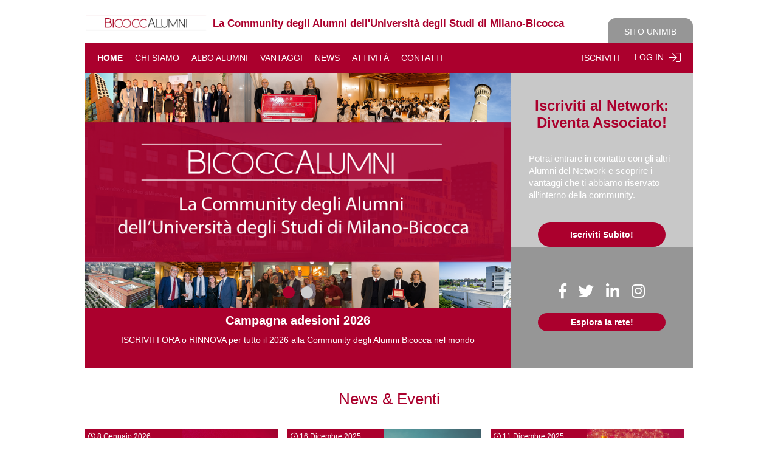

--- FILE ---
content_type: text/html; charset=utf-8
request_url: https://www.bicoccalumni.it/it/?page=2
body_size: 9206
content:
<!DOCTYPE html>
<html xmlns:fb="http://ogp.me/ns/fb#" lang="it">
    <head>
        <title>BicoccAlumni</title>
        <meta name="facebook-domain-verification" content="dp7eyq3avmqw9nnjy2s0qdg6kvg5g5" />
        <meta http-equiv="Content-Type" content="text/html; charset=UTF-8" >
        <meta charset="utf-8" >
        <meta name="format-detection" content="telephone=no">
        <meta property="og:locale" content="it_IT" />
        <meta id="metadescription" name="description" content="La Community degli Alumni dell&#39;Università degli Studi di Milano-Bicocca" >
        <meta name="keywords" content="BicoccAlumni, Alumni, Bicocca, Laureati, Unimib, ex-alunni, networking, Università, Master, Community, Associazione, PhD, Dottorato, Laurea, Neolaureati" >
        <meta id="ogurl" name="fb_meta_url" property="og:url" content="https://www.bicoccalumni.it/it" >
        <meta id="ogtitle" name="fb_meta_title" property="og:title" content="BicoccAlumni" >
        <meta id="ogdescription" name="fb_meta_description" property="og:description" content="La Community degli Alumni dell&#39;Università degli Studi di Milano-Bicocca" >
        <meta name="fb_meta_type" property="og:type" content="website">
        <meta property="og:site_name" name="fb_meta_name" content="Alumni Bicocca" >
        <meta id="ogimage" property="og:image" name="fb_meta_image" content="https://www.bicoccalumni.it/files/seopaginastatica/2024/Slider.png" >
        <link rel="image_src" type="image/jpeg" href="https://www.bicoccalumni.it/files/seopaginastatica/2024/Slider.png" >
        
        <meta property="og:image:type" content="image/png" />
        <meta property="og:image:width" content="2160" />
        <meta property="og:image:height" content="1080" />
        <meta property="og:image:alt" content="BicoccAlumni" />
        
        <meta name="twitter:card" content="summary" />
        <meta name="twitter:site" content="@BicoccAlumni" />
        <meta name="twitter:creator" content="@BicoccAlumni" />
<!--         <meta name="twitter:card" content="summary_large_image"> -->
        <meta id="twturl" name="twitter:url" content="https://www.bicoccalumni.it/it">
        <meta name="twitter:title" content="BicoccAlumni">
        <meta name="twitter:description" content="La Community degli Alumni dell&#39;Università degli Studi di Milano-Bicocca">
        <meta name="twitter:image" content="https://www.bicoccalumni.it/files/seopaginastatica/2024/Slider.png" />
        <!-- SE NECESSARIO -->
        <meta name="viewport" content="width=device-width, initial-scale=1.0, maximum-scale=1.0, user-scalable=no" >
        <!--<link rel="alternate" hreflang="en" href="/en" />-->
        <!-- FONT VARI -->
        <link rel="stylesheet" type="text/css" href="/static/sito/css/fonts.css" >
        <!-- Site CSS -->
        <link rel="stylesheet" type="text/css" href="/static/sito/css/yui/cssreset-min.css" >
        <link rel="stylesheet" type="text/css" href="/static/sito/css/fontawesome-pro-5.7.1-web/css/all.css" >
        <link rel="stylesheet" type="text/css" href="/static/sito/css/all.mini.css" >
        <link rel="stylesheet" type="text/css" href="/static/sito/css/alumnibicocca.css?ver=20230403a" >
        <!-- Favicon -->
        <link rel="apple-touch-icon" sizes="180x180" href="/static/sito/img/favicon/apple-touch-icon.png">
        <link rel="icon" type="image/png" sizes="32x32" href="/static/sito/img/favicon/favicon-32x32.png">
        <link rel="icon" type="image/png" sizes="16x16" href="/static/sito/img/favicon/favicon-16x16.png">
        <link rel="manifest" href="/manifest.json">
        <link rel="mask-icon" href="/static/sito/img/favicon/safari-pinned-tab.svg" color="#ab002d">
        <meta name="theme-color" content="#ffffff">
        <!--[if lte IE 8]>
        <script type="text/javascript" src="http://html5shim.googlecode.com/svn/trunk/html5.js"></script>
        <![endif]-->
        <script type="text/javascript" src="/static/sito/js/jquery-3.2.1.min.js"></script>
        <script src="/static/sito/js/dotdotdot/jquery.dotdotdot.min.js" type="text/javascript" charset="utf-8"></script>
        <script type="text/javascript" src="/static/sito/js/initial.js?ver=20230403a"></script>
        <script src="/static/sito/js/bxslider/jquery.bxslider.min.js"></script>
        
        
        <!-- bxSlider CSS file -->
        <link href="/static/sito/js/bxslider/jquery.bxslider.min.css" rel="stylesheet" />
        <link href="/static/sito/js/bxslider/alumnibicocca.bxslider.css" rel="stylesheet" />
        <script type="text/javascript" src="/static/sito/js/lodash.min.js"></script>
        
<style type="text/css">
    
    
    #news-207 {
        background-image:url("/files/evento/2026/Convenzione_Ba_2026_Sito-768x576.png");
    }
    
    
    
    #evento-203 {
        background-image:url("/files/evento/2025/dati_e_salute_sito_LJaTzRs-768x576.png");
    }
    
    
    
    #news-206 {
        background-image:url("/files/evento/2025/Aperitivo_di_Natale_Sito_copia-768x576.png");
    }
    
    
</style>
<link rel="stylesheet" href="/static/sito/js/owlcarousel/assets/owl.carousel.min.css">
<link rel="stylesheet" href="/static/sito/js/owlcarousel/assets/owl.theme.default.min.css">
<style type="text/css">

    #slide-0 {
        background-image: url('/files/sliderimmagine/2024/Slider-900x370.png');
        background-position: center center;
    }

    #slide-1 {
        background-image: url('/files/sliderimmagine/2025/bicoccalumni_2026_LJ539t6-900x370.png');
        background-position: center center;
    }

</style>


        <style>
            .iub__us-widget__wrapper,
            .iub__us-widget {
                width: auto;
                float: none;
            }
        </style>
        <script>
            /* Variabili Globali */
            const csrf_token = '0LmRCEy6kgvzEHyQ3fX3NOl63aus3hnI9iZWm6ZviRxkqtNYdyRpR9u7xdAbGkdb';
        </script>


        <!-- Google tag (gtag.js) -->
        <script async src="https://www.googletagmanager.com/gtag/js?id=G-3Q0ZN3FCDS"></script>
        <script>
            window.dataLayer = window.dataLayer || [];
            function gtag(){dataLayer.push(arguments);}
            gtag('js', new Date());
            gtag('config', 'G-3Q0ZN3FCDS');
        </script>
        <script>
        !function(f,b,e,v,n,t,s)
        {if(f.fbq)return;n=f.fbq=function(){n.callMethod?
        n.callMethod.apply(n,arguments):n.queue.push(arguments)};
        if(!f._fbq)f._fbq=n;n.push=n;n.loaded=!0;n.version='2.0';
        n.queue=[];t=b.createElement(e);t.async=!0;
        t.src=v;s=b.getElementsByTagName(e)[0];
        s.parentNode.insertBefore(t,s)}(window, document,'script',
        'https://connect.facebook.net/en_US/fbevents.js');
        fbq('init', '1007068239647707');
        fbq('track', 'PageView');
        </script>
        <!-- Google Tag Manager -->
        <script>(function(w,d,s,l,i){w[l]=w[l]||[];w[l].push({'gtm.start':
        new Date().getTime(),event:'gtm.js'});var f=d.getElementsByTagName(s)[0],
        j=d.createElement(s),dl=l!='dataLayer'?'&l='+l:'';j.async=true;j.src=
        'https://www.googletagmanager.com/gtm.js?id='+i+dl;f.parentNode.insertBefore(j,f);
        })(window,document,'script','dataLayer','GTM-5J6HCMKJ');</script>
        <!-- End Google Tag Manager -->
        
        
        
    </head>
    <body>

        <img height="1" width="1" style="display:none;" alt="" src="https://dc.ads.linkedin.com/collect/?pid=1170140&conversionId=1093346&fmt=gif" />
        <noscript><img height="1" width="1" style="display:none" src="https://www.facebook.com/tr?id=1007068239647707&ev=PageView&noscript=1" /></noscript>
        <!-- Google Tag Manager (noscript) -->
        <noscript><iframe src="https://www.googletagmanager.com/ns.html?id=GTM-5J6HCMKJ"
        height="0" width="0" style="display:none;visibility:hidden"></iframe></noscript>
        <!-- End Google Tag Manager (noscript) -->
        
        <header>
            <div id="header-top" class="page">
                <a id="logo-alumni-top" href="/"><img src="/static/sito/img/bicoccaalumni_logo_top.png" alt="Logo Alumni Bicocca"></a> <span id="header-claim">La Community degli Alumni dell'Università degli Studi di Milano-Bicocca</span>
                
                <a id="link-sito-bicocca" class="button-top" href="https://www.unimib.it/" target="_blank" rel="nofollow">SITO UNIMIB</a><a id="lang-switch" class="button-top-nohover">&nbsp;</a>
                <div class="clear none"></div>
            </div>
            <div id="header-bottom" class="page">
                
                <div id="login-box" >
                    
                    <form id="login-form" action="/it/user-login" method="POST"><input type='hidden' name='csrfmiddlewaretoken' value='0LmRCEy6kgvzEHyQ3fX3NOl63aus3hnI9iZWm6ZviRxkqtNYdyRpR9u7xdAbGkdb' />
                        <p id="login-form-header" class="mb_20 text-center white font_14">
                            Inserisci le credenziali di accesso
                            <!--<span id="img-user-box-login"><img src="" class="hidden"></span> <span id="login-box-testo" class="white inline-block mr_19 mt_8 bold">Effettua l'accesso</span>-->
                        </p>
                        <p class="form-row mb_20"><input type="email" name="login-username" id="id_login-username" required placeholder="Email" class="form-input" maxlength="256" /></p>
                        
                        <p id="id_password-cont" class="form-row mb_5"><input type="password" name="login-password" required placeholder="Password" class="form-input" id="id_login-password" /></p>
                        
                        <p class="form-row mb_20"><a id="btn-cambio-login" href="#" class="white_bordeaux_lnk italic font_12" >Hai dimenticato la password?</a></p>
                        <input id="id_tipo" type="hidden" name="login-reset"  value="l" >
                        <input type="hidden" name="next" value="/it/area-personale">
                        <p class="form-row mb_10"><button id="btn-login-reset" class="btn-pillola-small inline-block">Entra</button></p>
                    </form>
                    
                </div>
                <nav id="nav-top">
                    <a id="burger-menu"><i class="fa fa-bars" aria-hidden="true"></i></a>
                    <!--<a id="user-menu" data-status="login"><i class="fa fa-user-circle" aria-hidden="true"></i></a>-->
                    
                    <ul id="nav-first">
                        <li class="nav-first-li"><a class="nav-first-link nav-first-link_sel" href="/it">HOME</a></li>
                        <li class="nav-first-li"><a class="nav-first-link" href="/it/chi-siamo">CHI SIAMO</a></li>
                        <li class="nav-first-li"><a class="nav-first-link" href="/it/albo-alumni">ALBO ALUMNI</a></li>
                        <li class="nav-first-li"><a class="nav-first-link" href="/it/vantaggi">VANTAGGI</a></li>
                        <li class="nav-first-li"><a class="nav-first-link" href="/it/news-ed-eventi">NEWS</a></li>
                        <li class="nav-first-li">
                            <a class="nav-first-link" href="/it/attivita">ATTIVITÀ</a>
                        </li>
                        <li class="nav-first-li"><a class="nav-first-link" href="/it/contatti">CONTATTI</a></li>
                        
                        <li class="nav-first-li nav-mobile-li"><a class="nav-first-link" href="http://www.unimib.it/go/101/Home/Italiano" target="_blank" rel="nofollow">SITO UNIMIB</a></li>
                        
                        
                        <li class="nav-first-li nav-mobile-li"><a id="login-menu-nav" class="nav-first-link pointer">LOGIN&nbsp;&nbsp;<i class="fa fa-sign-in" aria-hidden="true"></i></a></li>
                        
                        
                    </ul>
                    
                </nav>
                
                
                <div id="top-not-logged">
                    <a id="top-not-logged-ico">
                        <span>LOG IN</span> <i class="fal fa-sign-in"></i>
                    </a>
                    <a id="top-iscriviti" class="nav-first-link" href="/it/registrazione">ISCRIVITI</a>
                </div>
                
                
            </div>
        </header>
        <main>
            <div id="main" class="page">
                <div id="slider-cont">
    <div id="slider" class="slider owl-carousel">
        
        <div id="slide-0" class="slide cover relative">
            <div class="slider-box-red text-center">
                 
            <a href="https://www.bicoccalumni.it/user-login/?next=/it/pagamento">
            <span class="block left w_100pe white font_20 bold mb_10">Campagna adesioni 2026</span>
            <span class="block left w_100pe tobedotted white">ISCRIVITI ORA o RINNOVA  per tutto il 2026 alla Community degli Alumni Bicocca nel mondo</span>
            </a>
            
            </div>
        </div>
        
        <div id="slide-1" class="slide cover relative">
            <div class="slider-box-red text-center">
                 
            <a href="https://www.bicoccalumni.it/user-login/?next=/it/pagamento">
            <span class="block left w_100pe white font_20 bold mb_10">Campagna adesioni 2026</span>
            <span class="block left w_100pe tobedotted white">ISCRIVITI ORA o RINNOVA  per tutto il 2026 alla Community degli Alumni Bicocca nel mondo</span>
            </a>
            
            </div>
        </div>
        
    </div>
    <div id="slider-box-right">
        
        <h1 class="titolo-slider-box-right">Iscriviti al Network:<br>Diventa Associato!</h1>
        <p class="testo-registrazione">Potrai entrare in contatto con  gli altri Alumni del Network e scoprire i vantaggi che ti  abbiamo riservato all’interno  della community.</p>
        <p class="text-center mt_25">
            <a id="btn-registrati-coldx" class="btn-pillola inline-block" href="/it/registrazione">Iscriviti Subito!</a>
        </p>
        
        
        <div id="slider-box-botton-right">
            
            <div class="text-center mt_60">
                <a class="social-slider-lnk" target="_blank" rel="nofollow" href="https://www.facebook.com/BicoccAlumni/"><i class="fab fa-facebook-f"></i></a><a class="social-slider-lnk" target="_blank" rel="nofollow" href="https://twitter.com/BicoccAlumni"><i class="fab fa-twitter"></i></a><a class="social-slider-lnk" target="_blank" rel="nofollow" href="https://www.linkedin.com/company/11270651/"><i class="fab fa-linkedin-in"></i></a><a class="social-slider-lnk" target="_blank" rel="nofollow" href="https://www.instagram.com/bicoccalumni/"><i class="fab fa-instagram"></i></a>
            </div>
                        
            <p class="text-center mt_20">
                <a class="btn-pillola-small inline-block" href="/it/albo-alumni">Esplora la rete!</a>
            </p>
        </div>
    </div>
</div>

                <div id="content">
                    
<section id="hp-section" class="section">
    <h3 class="titolo_big">News &amp; Eventi</h3>    
    <div>
        
        <article class="col3">
            <a href="/it/news-ed-eventi/convenzioni-commerciali-attive-2026--207">
                <span id="news-207" class="col3-img cover">
                    <span class="col3-data"><i class="far fa-clock"></i> 8 Gennaio 2026
                        <img src="/static/sito/img/agenda.png" class="ev-racconto-icona" >
                    </span>
                </span>
                
                <span class="col3-title col3-title-small tobedotted">Convenzioni Commerciali Attive 2026</span>
                <span class="col3-text tobedotted">In qualità di Soci Sostenitori sono disponibili le seguenti convenzioni commerciali riportate sul sito unimib.it</span>
                
            </a>            
        </article>
        
        <article class="col3">
            <a href="/it/news-ed-eventi/dati-sanitari-ricerca-equilibri-tra-privacy-etica---203">
                <span id="evento-203" class="col3-img cover">
                    <span class="col3-data"><i class="far fa-clock"></i> 16 Dicembre 2025
                        <img src="/static/sito/img/calendario.png" class="ev-racconto-icona" >
                    </span>
                </span>
                
                <span class="col3-title col3-title-small tobedotted">Dati Sanitari &amp; Ricerca: equilibri tra privacy, etica e progresso</span>
                <span class="col3-text tobedotted">Il trattamento dei dati sanitari è una delle sfide più delicate della ricerca scientifica contemporanea. L’incontro intende chiarire che cosa si intende per dato sanitario, quali sono le implicazioni normative e pratiche nella ricerca biomedica e come bilanciare la tutela della privacy con l’innovazione. Attraverso il dialogo tra esperti di diritto, informatica e ricerca medica, si discuterà di responsabilità, opportunità e prospettive future nella gestione etica dei dati.</span>
                
            </a>            
        </article>
        
        <article class="col3">
            <a href="/it/news-ed-eventi/aperitivo-di-natale-di-bicoccalumni-2025--206">
                <span id="news-206" class="col3-img cover">
                    <span class="col3-data"><i class="far fa-clock"></i> 11 Dicembre 2025
                        <img src="/static/sito/img/agenda.png" class="ev-racconto-icona" >
                    </span>
                </span>
                
                <span class="col3-title col3-title-small tobedotted">Aperitivo di Natale di BicoccAlumni 2025</span>
                <span class="col3-text tobedotted">Care socie e cari soci, vi aspettiamo per l&#39;Aperitivo di Natale di BicoccAlumni 2025!</span>
                
            </a>            
        </article>
                
    </div>   
    <p id="hp-news-vedittutti-mobile" class="text-right"><a href="/it/news-ed-eventi">Vedi tutti</a></p>
</section>
<section class="section"><h1 class="titolo_big">Ultimi Iscritti</h1><div id="ultimi-iscritti-cont"><a class="ultimo-iscritto-obj cover" style="background-image:url('/files/utente/2026/bicoccalumni-200x200.jpg');" href="/it/profilo-pubblico/dino-pio-troiano-ferrandino"><img src="/files/utente/2026/bicoccalumni-200x200.jpg" alt="DINO PIO TROIANO FERRANDINO" class="hidden"><span>Dino Pio<br>Troiano Ferrandino</span></a><a class="ultimo-iscritto-obj cover" style="background-image:url('/files/utente/2025/me3-200x200.jpg');" href="/it/profilo-pubblico/annalisa-dordoni"><img src="/files/utente/2025/me3-200x200.jpg" alt="Annalisa Dordoni" class="hidden"><span>Annalisa<br>Dordoni</span></a><a class="ultimo-iscritto-obj cover" style="background-image:url('/files/utente/2025/FotoAF-200x200.jpg');" href="/it/profilo-pubblico/andrea-fiume"><img src="/files/utente/2025/FotoAF-200x200.jpg" alt="Andrea Fiume" class="hidden"><span>Andrea<br>Fiume</span></a><a class="ultimo-iscritto-obj cover" style="background-image:url('/files/utente/2025/IMG_20191027_180202_resized-200x200.jpg');" href="/it/profilo-pubblico/alessio-zanga"><img src="/files/utente/2025/IMG_20191027_180202_resized-200x200.jpg" alt="Alessio Zanga" class="hidden"><span>Alessio<br>Zanga</span></a><a class="ultimo-iscritto-obj cover" style="background-image:url('/files/utente/2025/Scarafoni_Elisa-200x200.jpg');" href="/it/profilo-pubblico/elisa-scarafoni"><img src="/files/utente/2025/Scarafoni_Elisa-200x200.jpg" alt="Elisa Scarafoni" class="hidden"><span>Elisa<br>Scarafoni</span></a><a class="ultimo-iscritto-obj cover" style="background-image:url('/files/utente/2024/IR_MS_2024_11_15_at_13_32_09_ORw527H-200x200.jpeg');" href="/it/profilo-pubblico/ivan-renzoni"><img src="/files/utente/2024/IR_MS_2024_11_15_at_13_32_09_ORw527H-200x200.jpeg" alt="IVAN RENZONI" class="hidden"><span>Ivan<br>Renzoni</span></a><a class="ultimo-iscritto-obj cover" style="background-image:url('/files/utente/2025/Foto_professionale_DX-200x200.jpg');" href="/it/profilo-pubblico/davide-dalla-valle"><img src="/files/utente/2025/Foto_professionale_DX-200x200.jpg" alt="Davide Dalla Valle" class="hidden"><span>Davide<br>Dalla Valle</span></a><a class="ultimo-iscritto-obj cover" style="background-image:url('/files/utente/2024/IMG_5913_Copia-200x200.JPG');" href="/it/profilo-pubblico/francesca-chiodaroli"><img src="/files/utente/2024/IMG_5913_Copia-200x200.JPG" alt="Francesca Chiodaroli" class="hidden"><span>Francesca<br>Chiodaroli</span></a></div><div class="text-center mt_40"><a class="btn-pillola-small inline-block" href="/it/albo-alumni">Scopri tutti gli Alumni</a></div></section>


<section class="section">
<!--     <h3 class="titolo_big">Gli Alumni si raccontano</h3> -->
    
    <a id="btn-racconti-alumni" class="btn-pillola" href="/it/raccontaci-la-tua-storia">Sei un Alumno? Vuoi raccontare la tua storia? Contattaci!</a>
</section>

                    

<aside id="col-dx">

<p class="titolo_big">Vantaggi per gli Associati</p>
<article style="height: 358px;">
    <a href="/it/vantaggi">
        <span class="col4-img cover" style="background-image: url('/static/sito/img/img-vantaggi.png')"></span>
        <!--<span class="col3-title col3-title-small text-truncate">&nbsp;</span>-->
        <span class="col3-text-hauto tobedotted mt_10">Accesso al parcheggio di Ateneo, licenze software, corsi di lingua. Scopri tutti i vantaggi riservati agli Alumni Bicocca.</span>
        <span class="text-center col3-text-hauto mt_10">
            <span class="btn-pillola-small inline-block" href="/it/vantaggi">Scopri di più</span>
        </span>
    </a>            
</article>




<article id="widget-cerca-alumn">
    <p class="titolo_big">Cerca Alumni</p>
    <div id="form-cercalumni-dx-cont">
        <form action="/it/albo-alumni#risultati-ricerca" method="GET">
            <p class="mb_20 mt_15"><input type="text" name="search_text" id="id_search_text" placeholder="Cerca tra gli Alumni Registrati" class="form-input" maxlength="1024" /></p>
            <p class="mb_20"><input type="text" name="search_city" autocomplete="off" id="id_search_city" placeholder="Inserisci la città" class="form-input" maxlength="1024" /></p>
            <p class="mb_20"><select name="search_facolta" id="id_search_facolta">
  <option value="" selected>Tutte le Facoltà</option>

  <option value="DIPARTIMENTO DI BIOTECNOLOGIE E BIOSCIENZE">DIPARTIMENTO DI BIOTECNOLOGIE E BIOSCIENZE</option>

  <option value="DIPARTIMENTO DI CHIRURGIA E MEDICINA INTERDISCIPLINARE">DIPARTIMENTO DI CHIRURGIA E MEDICINA INTERDISCIPLINARE</option>

  <option value="DIPARTIMENTO DI CHIRURGIA E MEDICINA TRASLAZIONALE">DIPARTIMENTO DI CHIRURGIA E MEDICINA TRASLAZIONALE</option>

  <option value="DIPARTIMENTO DI ECONOMIA, METODI QUANTITATIVI E STRATEGIE DI IMPRESA">DIPARTIMENTO DI ECONOMIA, METODI QUANTITATIVI E STRATEGIE DI IMPRESA</option>

  <option value="DIPARTIMENTO DI FISICA &quot;GIUSEPPE OCCHIALINI&quot;">DIPARTIMENTO DI FISICA &quot;GIUSEPPE OCCHIALINI&quot;</option>

  <option value="DIPARTIMENTO DI GIURISPRUDENZA (SCHOOL OF LAW)">DIPARTIMENTO DI GIURISPRUDENZA (SCHOOL OF LAW)</option>

  <option value="DIPARTIMENTO DI INFORMATICA, SISTEMISTICA E COMUNICAZIONE">DIPARTIMENTO DI INFORMATICA, SISTEMISTICA E COMUNICAZIONE</option>

  <option value="DIPARTIMENTO DI MATEMATICA E APPLICAZIONI">DIPARTIMENTO DI MATEMATICA E APPLICAZIONI</option>

  <option value="DIPARTIMENTO DI MEDICINA E CHIRURGIA (SCHOOL OF MEDICINE AND SURGERY)">DIPARTIMENTO DI MEDICINA E CHIRURGIA (SCHOOL OF MEDICINE AND SURGERY)</option>

  <option value="DIPARTIMENTO DI PSICOLOGIA">DIPARTIMENTO DI PSICOLOGIA</option>

  <option value="DIPARTIMENTO DI SCIENZA DEI MATERIALI">DIPARTIMENTO DI SCIENZA DEI MATERIALI</option>

  <option value="DIPARTIMENTO DI SCIENZE DELL&#39;AMBIENTE E DELLA TERRA (DEPARTMENT OF EARTH AND ENVIRONMENTAL SCIENCES - DISAT)">DIPARTIMENTO DI SCIENZE DELL&#39;AMBIENTE E DELLA TERRA (DEPARTMENT OF EARTH AND ENVIRONMENTAL SCIENCES - DISAT)</option>

  <option value="DIPARTIMENTO DI SCIENZE DELLA SALUTE">DIPARTIMENTO DI SCIENZE DELLA SALUTE</option>

  <option value="DIPARTIMENTO DI SCIENZE ECONOMICO-AZIENDALI E DIRITTO PER L&#39;ECONOMIA">DIPARTIMENTO DI SCIENZE ECONOMICO-AZIENDALI E DIRITTO PER L&#39;ECONOMIA</option>

  <option value="DIPARTIMENTO DI SCIENZE UMANE PER LA FORMAZIONE &quot;RICCARDO MASSA&quot;">DIPARTIMENTO DI SCIENZE UMANE PER LA FORMAZIONE &quot;RICCARDO MASSA&quot;</option>

  <option value="DIPARTIMENTO DI SOCIOLOGIA E RICERCA SOCIALE">DIPARTIMENTO DI SOCIOLOGIA E RICERCA SOCIALE</option>

  <option value="DIPARTIMENTO DI STATISTICA E METODI QUANTITATIVI">DIPARTIMENTO DI STATISTICA E METODI QUANTITATIVI</option>

  <option value="DOTTORATI DI RICERCA">DOTTORATI DI RICERCA</option>

  <option value="FACOLTA&#39; DI ECONOMIA">FACOLTA&#39; DI ECONOMIA</option>

  <option value="FACOLTA&#39; DI MEDICINA E CHIRURGIA">FACOLTA&#39; DI MEDICINA E CHIRURGIA</option>

  <option value="FACOLTA&#39; DI PSICOLOGIA">FACOLTA&#39; DI PSICOLOGIA</option>

  <option value="FACOLTA&#39; DI SCIENZE DELLA FORMAZIONE">FACOLTA&#39; DI SCIENZE DELLA FORMAZIONE</option>

  <option value="FACOLTA&#39; DI SCIENZE MATEMATICHE, FISICHE E NATURALI">FACOLTA&#39; DI SCIENZE MATEMATICHE, FISICHE E NATURALI</option>

  <option value="FACOLTA&#39; DI SCIENZE STATISTICHE">FACOLTA&#39; DI SCIENZE STATISTICHE</option>

  <option value="FACOLTA&#39; DI SOCIOLOGIA">FACOLTA&#39; DI SOCIOLOGIA</option>

</select></p>
            <p class="mb_20"><select name="search_anno" id="id_search_anno">
  <option value="" selected>Tutti gli anni</option>

  <option value="2024">2024/2025</option>

  <option value="2023">2023/2024</option>

  <option value="2022">2022/2023</option>

  <option value="2021">2021/2022</option>

  <option value="2020">2020/2021</option>

  <option value="2019">2019/2020</option>

  <option value="2018">2018/2019</option>

  <option value="2017">2017/2018</option>

  <option value="2016">2016/2017</option>

  <option value="2015">2015/2016</option>

  <option value="2014">2014/2015</option>

  <option value="2013">2013/2014</option>

  <option value="2012">2012/2013</option>

  <option value="2011">2011/2012</option>

  <option value="2010">2010/2011</option>

  <option value="2009">2009/2010</option>

  <option value="2008">2008/2009</option>

  <option value="2007">2007/2008</option>

  <option value="2006">2006/2007</option>

  <option value="2005">2005/2006</option>

  <option value="2004">2004/2005</option>

  <option value="2003">2003/2004</option>

  <option value="2002">2002/2003</option>

  <option value="2001">2001/2002</option>

  <option value="2000">2000/2001</option>

  <option value="1999">1999/2000</option>

  <option value="1998">1998/1999</option>

  <option value="1997">1997/1998</option>

</select></p>
            
            
            <p class="text-center"><button class="btn-pillola-small inline-block">Cerca</button></p>
        </form>
    </div>
</article>
<script>
    $(window).on('load', function() {
        var gaInput = document.getElementById('id_search_city');
        var gaOtions = {
            types: ['(cities)']
        //   componentRestrictions: {country: 'fr'}
        };
        var autocomplete = new google.maps.places.Autocomplete(gaInput, gaOtions);
        google.maps.event.addListener(autocomplete, 'place_changed', function () {
            var place = autocomplete.getPlace();
            document.getElementById('id_search_city_lat').value = place.geometry.location.lat();
            document.getElementById('id_search_city_lon').value = place.geometry.location.lng();
        });
    })
</script>



</aside>


                </div>
                <div class="clear none"></div>
            </div>
        </main>
        <footer>
            <div id="footer" class="page">
                <ul>
                    <li id="first-footer-li">
                        <a id="footer-title" href="/"><img src="/static/sito/img/logo_white.png" alt="Logo Alumni Bicocca"></a>
                    </li>
                    <li>
                        Copyright 2026<br>
                        Università degli Studi di Milano-Bicocca<br>
                        Piazza dell'Ateneo Nuovo, 1<br>
                        20126, Milano
                    </li>
                    <li>
                     <a href="tel:+390264486189" class="bold footerlnk" >+39 02 6448 6189</a><br><a href="mailto:info@bicoccalumni.it" class="bold footerlnk">info@bicoccalumni.it</a><br>C.F. 97735880151<br/>
                     <a href="/files/risorsafile/2025/informativa_balumni_05062025_8fdo94C.pdf" target="_blank"><span class="white">Informativa privacy</span></a><br>
                     <a href="/files/risorsafile/2019/Informativa_privacy_e_cookie_CommunicationHub_08042019.pdf" target="_blank"><span class="white">Cookie policy</span></a><br>
                     <a href="/files/risorsafile/2025/Trasparenza_amministrativa_2025_p0YlWpm.pdf" target="_blank"><span class="white">Trasparenza Amministrativa</span></a>
                    </li>
                </ul>
                <div id="social-footer">
                     <a class="social-footer-lnk" target="_blank" rel="nofollow" href="https://www.facebook.com/BicoccAlumni/"><i class="fab fa-facebook-f"></i></a>
                    <a class="social-footer-lnk" target="_blank" rel="nofollow" href="https://twitter.com/BicoccAlumni"><i class="fab fa-twitter"></i></a>
                    <a class="social-footer-lnk" target="_blank" rel="nofollow" href="https://www.linkedin.com/company/11270651/"><i class="fab fa-linkedin-in"></i></a>
                    <a class="social-slider-lnk" target="_blank" rel="nofollow" href="https://www.instagram.com/bicoccalumni/"><i class="fab fa-instagram"></i></a>
                </div>
                <div class="clear none"></div>
            </div>
        </footer>
        
<script src="/static/sito/js/owlcarousel/owl.carousel.min.js"></script>
<script type="text/javascript">
    $(document).ready(function() {
        let slider_conf = {
            items:1, 
            loop:true, 
            dots:true, 
            nav:false, navText:['', ''], 
            navElement:'a',
            autoplay: true,
            autoplayTimeout: 5000,
            speed: 500,            
        };
        let owl = $("#slider").owlCarousel(slider_conf);
        $('.freccia-dx').click(function() {
            owl.trigger('next.owl.carousel');
        });
        $('.freccia-sx').click(function() {
            owl.trigger('prev.owl.carousel', [300]);
        });
    });
</script>


        <div id="over-box"></div>
        <div id="over-box-black"></div>
        
        <a href="https://www.iubenda.com/privacy-policy/30807973/cookie-policy" class="iubenda-white iubenda-noiframe iubenda-embed iubenda-noiframe " title="Cookie Policy ">Cookie Policy</a><script type="text/javascript">(function (w,d) {var loader = function () {var s = d.createElement("script"), tag = d.getElementsByTagName("script")[0]; s.src="https://cdn.iubenda.com/iubenda.js"; tag.parentNode.insertBefore(s,tag);}; if(w.addEventListener){w.addEventListener("load", loader, false);}else if(w.attachEvent){w.attachEvent("onload", loader);}else{w.onload = loader;}})(window, document);</script>
        
        
        <script type="text/javascript">
        var _iub = _iub || [];
        _iub.csConfiguration = {"siteId":3867418,"cookiePolicyId":30807973,"lang":"it","storage":{"useSiteId":true}};
        </script>
        <script type="text/javascript" src="https://cs.iubenda.com/autoblocking/3867418.js"></script>
        <script type="text/javascript" src="//cdn.iubenda.com/cs/gpp/stub.js"></script>
        <script type="text/javascript" src="//cdn.iubenda.com/cs/iubenda_cs.js" charset="UTF-8" async></script>
    </body>
</html>


--- FILE ---
content_type: text/css
request_url: https://www.bicoccalumni.it/static/sito/css/fonts.css
body_size: 997
content:
/* open-sans-300 - latin */
@font-face {
  font-family: 'Open Sans';
  font-style: normal;
  font-weight: 300;
  src: url('../fonts/open-sans-v18-latin-300.eot'); /* IE9 Compat Modes */
  src: local('Open Sans Light'), local('OpenSans-Light'),
       url('../fonts/open-sans-v18-latin-300.eot?#iefix') format('embedded-opentype'), /* IE6-IE8 */
       url('../fonts/open-sans-v18-latin-300.woff2') format('woff2'), /* Super Modern Browsers */
       url('../fonts/open-sans-v18-latin-300.woff') format('woff'), /* Modern Browsers */
       url('../fonts/open-sans-v18-latin-300.ttf') format('truetype'), /* Safari, Android, iOS */
       url('../fonts/open-sans-v18-latin-300.svg#OpenSans') format('svg'); /* Legacy iOS */
}
/* open-sans-300italic - latin */
@font-face {
  font-family: 'Open Sans';
  font-style: italic;
  font-weight: 300;
  src: url('../fonts/open-sans-v18-latin-300italic.eot'); /* IE9 Compat Modes */
  src: local('Open Sans Light Italic'), local('OpenSans-LightItalic'),
       url('../fonts/open-sans-v18-latin-300italic.eot?#iefix') format('embedded-opentype'), /* IE6-IE8 */
       url('../fonts/open-sans-v18-latin-300italic.woff2') format('woff2'), /* Super Modern Browsers */
       url('../fonts/open-sans-v18-latin-300italic.woff') format('woff'), /* Modern Browsers */
       url('../fonts/open-sans-v18-latin-300italic.ttf') format('truetype'), /* Safari, Android, iOS */
       url('../fonts/open-sans-v18-latin-300italic.svg#OpenSans') format('svg'); /* Legacy iOS */
}
/* open-sans-regular - latin */
@font-face {
  font-family: 'Open Sans';
  font-style: normal;
  font-weight: 400;
  src: url('../fonts/open-sans-v18-latin-regular.eot'); /* IE9 Compat Modes */
  src: local('Open Sans Regular'), local('OpenSans-Regular'),
       url('../fonts/open-sans-v18-latin-regular.eot?#iefix') format('embedded-opentype'), /* IE6-IE8 */
       url('../fonts/open-sans-v18-latin-regular.woff2') format('woff2'), /* Super Modern Browsers */
       url('../fonts/open-sans-v18-latin-regular.woff') format('woff'), /* Modern Browsers */
       url('../fonts/open-sans-v18-latin-regular.ttf') format('truetype'), /* Safari, Android, iOS */
       url('../fonts/open-sans-v18-latin-regular.svg#OpenSans') format('svg'); /* Legacy iOS */
}
/* open-sans-italic - latin */
@font-face {
  font-family: 'Open Sans';
  font-style: italic;
  font-weight: 400;
  src: url('../fonts/open-sans-v18-latin-italic.eot'); /* IE9 Compat Modes */
  src: local('Open Sans Italic'), local('OpenSans-Italic'),
       url('../fonts/open-sans-v18-latin-italic.eot?#iefix') format('embedded-opentype'), /* IE6-IE8 */
       url('../fonts/open-sans-v18-latin-italic.woff2') format('woff2'), /* Super Modern Browsers */
       url('../fonts/open-sans-v18-latin-italic.woff') format('woff'), /* Modern Browsers */
       url('../fonts/open-sans-v18-latin-italic.ttf') format('truetype'), /* Safari, Android, iOS */
       url('../fonts/open-sans-v18-latin-italic.svg#OpenSans') format('svg'); /* Legacy iOS */
}
/* open-sans-600 - latin */
@font-face {
  font-family: 'Open Sans';
  font-style: normal;
  font-weight: 600;
  src: url('../fonts/open-sans-v18-latin-600.eot'); /* IE9 Compat Modes */
  src: local('Open Sans SemiBold'), local('OpenSans-SemiBold'),
       url('../fonts/open-sans-v18-latin-600.eot?#iefix') format('embedded-opentype'), /* IE6-IE8 */
       url('../fonts/open-sans-v18-latin-600.woff2') format('woff2'), /* Super Modern Browsers */
       url('../fonts/open-sans-v18-latin-600.woff') format('woff'), /* Modern Browsers */
       url('../fonts/open-sans-v18-latin-600.ttf') format('truetype'), /* Safari, Android, iOS */
       url('../fonts/open-sans-v18-latin-600.svg#OpenSans') format('svg'); /* Legacy iOS */
}
/* open-sans-600italic - latin */
@font-face {
  font-family: 'Open Sans';
  font-style: italic;
  font-weight: 600;
  src: url('../fonts/open-sans-v18-latin-600italic.eot'); /* IE9 Compat Modes */
  src: local('Open Sans SemiBold Italic'), local('OpenSans-SemiBoldItalic'),
       url('../fonts/open-sans-v18-latin-600italic.eot?#iefix') format('embedded-opentype'), /* IE6-IE8 */
       url('../fonts/open-sans-v18-latin-600italic.woff2') format('woff2'), /* Super Modern Browsers */
       url('../fonts/open-sans-v18-latin-600italic.woff') format('woff'), /* Modern Browsers */
       url('../fonts/open-sans-v18-latin-600italic.ttf') format('truetype'), /* Safari, Android, iOS */
       url('../fonts/open-sans-v18-latin-600italic.svg#OpenSans') format('svg'); /* Legacy iOS */
}
/* open-sans-700 - latin */
@font-face {
  font-family: 'Open Sans';
  font-style: normal;
  font-weight: 700;
  src: url('../fonts/open-sans-v18-latin-700.eot'); /* IE9 Compat Modes */
  src: local('Open Sans Bold'), local('OpenSans-Bold'),
       url('../fonts/open-sans-v18-latin-700.eot?#iefix') format('embedded-opentype'), /* IE6-IE8 */
       url('../fonts/open-sans-v18-latin-700.woff2') format('woff2'), /* Super Modern Browsers */
       url('../fonts/open-sans-v18-latin-700.woff') format('woff'), /* Modern Browsers */
       url('../fonts/open-sans-v18-latin-700.ttf') format('truetype'), /* Safari, Android, iOS */
       url('../fonts/open-sans-v18-latin-700.svg#OpenSans') format('svg'); /* Legacy iOS */
}
/* open-sans-700italic - latin */
@font-face {
  font-family: 'Open Sans';
  font-style: italic;
  font-weight: 700;
  src: url('../fonts/open-sans-v18-latin-700italic.eot'); /* IE9 Compat Modes */
  src: local('Open Sans Bold Italic'), local('OpenSans-BoldItalic'),
       url('../fonts/open-sans-v18-latin-700italic.eot?#iefix') format('embedded-opentype'), /* IE6-IE8 */
       url('../fonts/open-sans-v18-latin-700italic.woff2') format('woff2'), /* Super Modern Browsers */
       url('../fonts/open-sans-v18-latin-700italic.woff') format('woff'), /* Modern Browsers */
       url('../fonts/open-sans-v18-latin-700italic.ttf') format('truetype'), /* Safari, Android, iOS */
       url('../fonts/open-sans-v18-latin-700italic.svg#OpenSans') format('svg'); /* Legacy iOS */
}
/* open-sans-800 - latin */
@font-face {
  font-family: 'Open Sans';
  font-style: normal;
  font-weight: 800;
  src: url('../fonts/open-sans-v18-latin-800.eot'); /* IE9 Compat Modes */
  src: local('Open Sans ExtraBold'), local('OpenSans-ExtraBold'),
       url('../fonts/open-sans-v18-latin-800.eot?#iefix') format('embedded-opentype'), /* IE6-IE8 */
       url('../fonts/open-sans-v18-latin-800.woff2') format('woff2'), /* Super Modern Browsers */
       url('../fonts/open-sans-v18-latin-800.woff') format('woff'), /* Modern Browsers */
       url('../fonts/open-sans-v18-latin-800.ttf') format('truetype'), /* Safari, Android, iOS */
       url('../fonts/open-sans-v18-latin-800.svg#OpenSans') format('svg'); /* Legacy iOS */
}
/* open-sans-800italic - latin */
@font-face {
  font-family: 'Open Sans';
  font-style: italic;
  font-weight: 800;
  src: url('../fonts/open-sans-v18-latin-800italic.eot'); /* IE9 Compat Modes */
  src: local('Open Sans ExtraBold Italic'), local('OpenSans-ExtraBoldItalic'),
       url('../fonts/open-sans-v18-latin-800italic.eot?#iefix') format('embedded-opentype'), /* IE6-IE8 */
       url('../fonts/open-sans-v18-latin-800italic.woff2') format('woff2'), /* Super Modern Browsers */
       url('../fonts/open-sans-v18-latin-800italic.woff') format('woff'), /* Modern Browsers */
       url('../fonts/open-sans-v18-latin-800italic.ttf') format('truetype'), /* Safari, Android, iOS */
       url('../fonts/open-sans-v18-latin-800italic.svg#OpenSans') format('svg'); /* Legacy iOS */
}

/* lora-regular - latin */
@font-face {
  font-family: 'Lora';
  font-style: normal;
  font-weight: 400;
  src: url('../fonts/lora-v16-latin-regular.eot'); /* IE9 Compat Modes */
  src: local(''),
       url('../fonts/lora-v16-latin-regular.eot?#iefix') format('embedded-opentype'), /* IE6-IE8 */
       url('../fonts/lora-v16-latin-regular.woff2') format('woff2'), /* Super Modern Browsers */
       url('../fonts/lora-v16-latin-regular.woff') format('woff'), /* Modern Browsers */
       url('../fonts/lora-v16-latin-regular.ttf') format('truetype'), /* Safari, Android, iOS */
       url('../fonts/lora-v16-latin-regular.svg#Lora') format('svg'); /* Legacy iOS */
}
/* lora-500 - latin */
@font-face {
  font-family: 'Lora';
  font-style: normal;
  font-weight: 500;
  src: url('../fonts/lora-v16-latin-500.eot'); /* IE9 Compat Modes */
  src: local(''),
       url('../fonts/lora-v16-latin-500.eot?#iefix') format('embedded-opentype'), /* IE6-IE8 */
       url('../fonts/lora-v16-latin-500.woff2') format('woff2'), /* Super Modern Browsers */
       url('../fonts/lora-v16-latin-500.woff') format('woff'), /* Modern Browsers */
       url('../fonts/lora-v16-latin-500.ttf') format('truetype'), /* Safari, Android, iOS */
       url('../fonts/lora-v16-latin-500.svg#Lora') format('svg'); /* Legacy iOS */
}
/* lora-600 - latin */
@font-face {
  font-family: 'Lora';
  font-style: normal;
  font-weight: 600;
  src: url('../fonts/lora-v16-latin-600.eot'); /* IE9 Compat Modes */
  src: local(''),
       url('../fonts/lora-v16-latin-600.eot?#iefix') format('embedded-opentype'), /* IE6-IE8 */
       url('../fonts/lora-v16-latin-600.woff2') format('woff2'), /* Super Modern Browsers */
       url('../fonts/lora-v16-latin-600.woff') format('woff'), /* Modern Browsers */
       url('../fonts/lora-v16-latin-600.ttf') format('truetype'), /* Safari, Android, iOS */
       url('../fonts/lora-v16-latin-600.svg#Lora') format('svg'); /* Legacy iOS */
}
/* lora-700 - latin */
@font-face {
  font-family: 'Lora';
  font-style: normal;
  font-weight: 700;
  src: url('../fonts/lora-v16-latin-700.eot'); /* IE9 Compat Modes */
  src: local(''),
       url('../fonts/lora-v16-latin-700.eot?#iefix') format('embedded-opentype'), /* IE6-IE8 */
       url('../fonts/lora-v16-latin-700.woff2') format('woff2'), /* Super Modern Browsers */
       url('../fonts/lora-v16-latin-700.woff') format('woff'), /* Modern Browsers */
       url('../fonts/lora-v16-latin-700.ttf') format('truetype'), /* Safari, Android, iOS */
       url('../fonts/lora-v16-latin-700.svg#Lora') format('svg'); /* Legacy iOS */
}
/* lora-italic - latin */
@font-face {
  font-family: 'Lora';
  font-style: italic;
  font-weight: 400;
  src: url('../fonts/lora-v16-latin-italic.eot'); /* IE9 Compat Modes */
  src: local(''),
       url('../fonts/lora-v16-latin-italic.eot?#iefix') format('embedded-opentype'), /* IE6-IE8 */
       url('../fonts/lora-v16-latin-italic.woff2') format('woff2'), /* Super Modern Browsers */
       url('../fonts/lora-v16-latin-italic.woff') format('woff'), /* Modern Browsers */
       url('../fonts/lora-v16-latin-italic.ttf') format('truetype'), /* Safari, Android, iOS */
       url('../fonts/lora-v16-latin-italic.svg#Lora') format('svg'); /* Legacy iOS */
}
/* lora-500italic - latin */
@font-face {
  font-family: 'Lora';
  font-style: italic;
  font-weight: 500;
  src: url('../fonts/lora-v16-latin-500italic.eot'); /* IE9 Compat Modes */
  src: local(''),
       url('../fonts/lora-v16-latin-500italic.eot?#iefix') format('embedded-opentype'), /* IE6-IE8 */
       url('../fonts/lora-v16-latin-500italic.woff2') format('woff2'), /* Super Modern Browsers */
       url('../fonts/lora-v16-latin-500italic.woff') format('woff'), /* Modern Browsers */
       url('../fonts/lora-v16-latin-500italic.ttf') format('truetype'), /* Safari, Android, iOS */
       url('../fonts/lora-v16-latin-500italic.svg#Lora') format('svg'); /* Legacy iOS */
}
/* lora-600italic - latin */
@font-face {
  font-family: 'Lora';
  font-style: italic;
  font-weight: 600;
  src: url('../fonts/lora-v16-latin-600italic.eot'); /* IE9 Compat Modes */
  src: local(''),
       url('../fonts/lora-v16-latin-600italic.eot?#iefix') format('embedded-opentype'), /* IE6-IE8 */
       url('../fonts/lora-v16-latin-600italic.woff2') format('woff2'), /* Super Modern Browsers */
       url('../fonts/lora-v16-latin-600italic.woff') format('woff'), /* Modern Browsers */
       url('../fonts/lora-v16-latin-600italic.ttf') format('truetype'), /* Safari, Android, iOS */
       url('../fonts/lora-v16-latin-600italic.svg#Lora') format('svg'); /* Legacy iOS */
}
/* lora-700italic - latin */
@font-face {
  font-family: 'Lora';
  font-style: italic;
  font-weight: 700;
  src: url('../fonts/lora-v16-latin-700italic.eot'); /* IE9 Compat Modes */
  src: local(''),
       url('../fonts/lora-v16-latin-700italic.eot?#iefix') format('embedded-opentype'), /* IE6-IE8 */
       url('../fonts/lora-v16-latin-700italic.woff2') format('woff2'), /* Super Modern Browsers */
       url('../fonts/lora-v16-latin-700italic.woff') format('woff'), /* Modern Browsers */
       url('../fonts/lora-v16-latin-700italic.ttf') format('truetype'), /* Safari, Android, iOS */
       url('../fonts/lora-v16-latin-700italic.svg#Lora') format('svg'); /* Legacy iOS */
}


--- FILE ---
content_type: text/css
request_url: https://www.bicoccalumni.it/static/sito/css/alumnibicocca.css?ver=20230403a
body_size: 11366
content:
/*
 *
 * Alumni Bicocca
 * BY ing. Nicolò Chiellini
 * n.chiellini@4sigma.it
 *
 */

.lora {
    font-family: 'Lora', serif;
}
.lora_regular {
    font-family: 'Lora', serif;
    font-weight: 400;
}
.lora_bold {
    font-family: 'Lora', serif;
    font-weight: 700;
}
.opensans {
    font-family: 'Open Sans', sans-serif;
}
.opensans_light {
    font-family: 'Open Sans', sans-serif;
    font-weight: 300;
}
.opensans_regular {
    font-family: 'Open Sans', sans-serif;
    font-weight: 400;
}
.opensans_bold {
    font-family: 'Open Sans', sans-serif;
    font-weight: 700;
}
.opensans_extrabold {
    font-family: 'Open Sans', sans-serif;
    font-weight: 800;
}
.roboto {
    font-family: 'Roboto', sans-serif;
}
.roboto_light {
    font-family: 'Roboto', sans-serif;
    font-weight: 300;
}
.roboto_regular {
    font-family: 'Roboto', sans-serif;
    font-weight: 400;
}
.roboto_bold {
    font-family: 'Roboto', sans-serif;
    font-weight: 700;
}
.roboto_extrabold {
    font-family: 'Roboto', sans-serif;
    font-weight: 900;
}

html {
    border: none;
    padding: 0px;
    margin: 0px;
    float: left;
    color: #4a4a4a;
    background-color: #fff;
    width: 100%;
/*     font-family: 'Open Sans', sans-serif; */
    font-family: 'Roboto', sans-serif;
    font-weight: 400;
    font-size: 14px;
    line-height: 20px;
}
body {
    border: none;
    padding: 0px;
    margin: 0px;
    width: 100%;
    min-height: 100%;
    float: left;
    -webkit-text-size-adjust: 100%;
}
td {
    border: none;
    text-align: left;
    margin: 0px;
    padding: 0px;
}

div, p, h1, h2, h3, h4, h5, h6, ul,
footer, header, nav, article, main, aside,
section {
    float: left;
    margin: 0px;
    padding: 0px;
    width: 100%;
    text-align: left;
    text-decoration: none;
    -webkit-text-size-adjust: 100%;
}

img {
    text-decoration: none;
    border: none;
    vertical-align: middle;
}
svg {
    border: none;
    border-image-width: 0;
    stroke-width: 0px;
}
table, td, tr {
    margin: 0px;
    padding: 0px;
    border: none;
}
table {
    float: left;
}
a {
    outline: none;
    text-decoration: none;
    color: #ab002d;
    cursor: pointer;
}

li {
    outline: none;
}

i, em, .italic {
    font-style: italic;
}
.underline {
    text-decoration: underline;
}
*:-placeholder
{
    font-family: 'Open Sans', sans-serif;
}
*::-webkit-input-placeholder
{
    font-family: 'Open Sans', sans-serif;
}

*::-moz-placeholder
{
    font-family: 'Open Sans', sans-serif;
}
*:-moz-placeholder
{
    font-family: 'Open Sans', sans-serif;
}

*:-ms-input-placeholder
{
    font-family: 'Open Sans', sans-serif;
}

input:focus:-webkit-input-placeholder { color:transparent; }
input:focus:-moz-placeholder { color:transparent; }
input:focus:-ms-input-placeholder  { color:transparent; }

input,
textarea,
select,
button {
    outline: none;
    border: none;
    padding: 0px;
    -webkit-border-radius: 0px;
}
button {
    cursor: pointer;
    -webkit-appearance: none;
    font-family: 'Roboto', sans-serif !important;
}
input[type="checkbox"] {
    -webkit-appearance: checkbox;
    -webkit-border-radius: auto;
    vertical-align: middle;
}
input[type=submit] {
    -webkit-border-radius:0px;
    -webkit-appearance: none;
}
.hidden,
.mobile-only {
    display: none;
}
.opacity05 {
    opacity: 0.5;
}
.over_hidden {
    overflow: hidden;
}
.block,
.desktop {
    display: block;
}
.mobile,
#burger-menu,
#user-menu {
    display: none;
}
.table {
/*     max-height: 100%; */
    display: table;
    float: none;
    table-layout: fixed;
}
.table-cell {
    display: table-cell;
    float: none;
    vertical-align: middle;
}
.inline-block {
    display: inline-block;
}
.relative {
    position: relative;
}
.absolute {
    position: absolute;
}
.pointer,
label {
    cursor: pointer;
}
.left {
    float: left;
}
.right {
    float: right;
}
.none {
    float: none;
}
.clear {
    clear: both;
}
.v_top {
    vertical-align: top;
}
.text_top {
    vertical-align: text-top;
}
.v_middle {
    vertical-align: middle;
}
.v_bottom {
    vertical-align: bottom;
}
.m_auto {
    margin: 0px auto
}
.w_auto {
    width: auto;
}
.text-center {
    text-align: center;
}
.text-left {
    text-align: left;
}
.text-right {
    text-align: right;
}
.text-justify {
    text-align: justify;
}
.text-truncate {
    white-space: nowrap;
    overflow: hidden;
    text-overflow: ellipsis;
}
.light {
    font-weight: 200;
}
.normal {
    font-weight: 400;
}
.medium {
    font-weight: 500;
}
.bold,
strong,
b {
    font-weight: 700;
}
.extrabold {
    font-weight: 800;
}
.black,
.nero,
.blacklink,
.blacklink:visited,
.black_white_lnk {
    color: black;
}
.green {
    color: green;
}
.red {
    color: #fe0001;
}
.yellow {
    color: #fdd301;
}
.gray {
    color: #909090;
}
.bordeaux {
    color: #ab002d;
}
.arancio {
    color: #ff8000;
}
.white_bordeaux_lnk,
.footerlnk {
    color: #fff;
}
.grigio {
    color: #ebebeb;
}
.rosso_bicocca {
    color: #ab002d;
}
.grigio_bicocca {
    color: #4a4a4a;
}
.grigio_menu {
    color: #808080;
}
.white,
.whitelnk,
.white_black_lnk,
.whitelnk:visited {
    color: #FFFFFF;
}

.cover {
    background-size: 100% 100%;
    background-size: cover;
    background-position: center center;
    background-repeat: no-repeat;
    overflow: hidden;
}
.uppercase {
    text-transform: uppercase;
}
.two-column {
    -webkit-column-count: 2;
    -moz-column-count: 2;
    column-count: 2;
    -webkit-column-gap: 50px;
    -moz-column-gap: 50px;
    column-gap: 50px;
}
.bb_gray {
    border-bottom: 1px solid #f6f6f6;
}
.bt_gray {
    border-top: 1px solid #f6f6f6;
}
.bb_gray_scuro {
    border-bottom: 1px solid #aba8b2;
}
.bt_gray_scuro {
    border-top: 1px solid #aba8b2;
}
.ritch-cont {
    /* Qua se vogliamo imporre qualcosa */
}
.ritch-cont ul {
    width: 100%;
    box-sizing: border-box;
    list-style-type: disc;
    padding-left: 18px;
}
.ritch-cont li {
    float: left;
    width: 100%;
}
/* Honey POT anti SPAM */
.hnpt {
    position: absolute;
    top: 0px;
    left: 0px;
    width: 100%;
    background-color: transparent;
    height: 100%;
}
#over-box, #over-box-black {
    display: none;
    position: fixed;
    z-index: 1001;
    background-color: rgba(255,255,255, 0.7);
    width: 100%;
    height: 100%;
    top: 0px;
    left: 0px;
    cursor: pointer;
}
#over-box-black {
    background-color: rgba(0,0,0,0.9);
    z-index: 1001;
}
.modal-box {
    display: none;
    position: fixed;
    line-height: 19px;
    padding: 20px 10px;
    font-size: 16px;
    color: white;
    text-align: left;
    width: 300px;
    left: 50%;
    margin-left: -160px;
    -webkit-box-shadow: 0px 0px 20px 0px rgba(0,0,0,0.5);
    -moz-box-shadow: 0px 0px 20px 0px rgba(0,0,0,0.5);
    box-shadow: 0px 0px 20px 0px rgba(0,0,0,0.5);
    background-color: white;
    z-index: 1012;
    top: -500px;
}
/* MAIN */
header {
    padding-top: 20px;
    background-color: white;
    height: 100px;
    position: fixed;
    top: 0px;
    z-index: 1001;
}
#main {
    margin-top: 120px;
}
footer {
    height: 120px;
    padding: 35px 0px 15px 0px;
    background-color: #4a4a4a;
    margin-top: 100px;
    position: relative;
    z-index: 10;
}
#footer {
    padding-right: 300px;
    box-sizing: border-box;
    position: relative;
}
#footer ul {
    display: block;
    float: left;
    width: 100%;
}
#footer ul li {
    display: block;
    float: left;
    width: 33.3333%;
    color: white;
    line-height: 20px;
}
#footer ul #footer-big {
    width: 66.6666%;
    color: white;
}
#footer-title {
    display: block;
    float: left;
    font-size: 30px;
    line-height: 35px;
    margin-top: -5px;
    color: white;
    width: auto;
    max-width: 90%;
    margin-left: 0px;
    font-weight: 100;
    font-family: 'Roboto', sans-serif;
}
#footer-title img {
    max-width: 100%;
}
.footer-link {
    color: white;
    font-family: 'Roboto', sans-serif;
    font-size: 20px;
    font-weight: 100;
    display: inline-block;
}
.footer-link-left {
    float: left;
    margin-left: 10px;
}
.footer-link-right {
    float: right;
    margin-right: 80px;
}
#social-footer {
    position: absolute;
    right: 0px;
    width: 280px;
    height: 29px;
    padding-left: 20px;
}
.social-footer-lnk {
    display: block;
    float: left;
    height: 29px;
    text-align: left;
    width: 15%;
    font-size: 25px;
    color: white;
}
.social-slider-lnk {
    display: inline-block;
    float: none;
    height: 29px;
    font-size: 25px;
    color: white;
    margin: 0px 10px;
}
.page {
    width: 1440px;
    float: none;
    margin: 0px auto;
}
.page-small {
    max-width: 1440px;
    float: none;
    margin: 0px auto;
    padding: 0px 80px;
    box-sizing: border-box;
}
#header-top {
    height: 50px;
    overflow: hidden;
    position: relative;
    z-index: 50;
}
#header-bottom {
    height: 50px;
    background-color: #ab002d;
    position: relative;
    padding-left: 535px;
    padding-right: 300px;
    box-sizing: border-box;
}
#logo-alumni-top {
    display: block;
    float: left;
}
#header-claim {
    display: block;
    float: left;
    height: 37px;
    line-height: 37px;
    font-weight: bold;
    color: #AB002D;
    margin-left: 20px;
    margin-top: 0px;
    font-size: 20px;
    font-family: 'Roboto', sans-serif;
}
.button-top,
.button-top-nohover {
    display: block;
    float: right;
    font-family: 'Roboto', sans-serif;
    font-weight: 300;
    font-size:14px;
    line-height: 45px;
    height: 50px;
    color: #fff;
    background-color: #969696;
    text-align: center;
    border-radius: 12.5px;
    margin-top: 10px;
    cursor: pointer;
}
.button-top-nohover {
    cursor: default;
    float: right;
    background-color: white;
}
#lang-switch {
    width: 80px;
}
#log-in-top {
    width: 80px;
}
#link-sito-bicocca {
    width: 140px;
}
#nav-top {
    display: block;
    float: left;
    height: 50px;
    width: 680px;
    position: absolute;
    left: 0px;
}
/*#nav-top ul {
    display: block;
    float: left;
    width: 100%;

}*/
#nav-first {
    margin-left: 10px;
}
#nav-top #nav-first .nav-first-li {
    width: auto;
    display: block;
    float: left;
    height: 50px;
    position: relative;
    height: 50px;
}
#nav-top #nav-first .nav-mobile-li {
    display: none !important;
}
.nav-second {
    position: absolute;
    top: 48px;
    left: 0px;
    display: block;
    float: left;
    width: 170px;
    padding-top: 2px;
    display: none;
    z-index: 1001;
}
#nav-top .nav-second-li {
    display: block;
    float: left;
    width: 170px;
    height: 40px;
    border-bottom: 1px solid white;
    background-color: #cdc8c8;
}
.nav-second-link {
    display: block;
    float: left;
    width: 150px;
    height: 40px;
    line-height: 40px;
    padding: 0px 10px;
}
.nav-first-link {
    color: white;
    width: auto;
    display: block;
    float: left;
    height: 30px;
    line-height: 30px;
    font-family: 'Roboto', sans-serif;
    font-weight: 300;
    font-size: 14px;
    padding: 0px 10px 5px 10px;
    margin: 10px 0px;
}
.nav-first-li .nav-first-link_sel,
#top-not-logged .nav-first-link_sel {
    font-weight: bold !important;
}
#top-search {
    display: block;
    width: 75%;
    float: right;
    margin: 5px 0px;
    background-color: #ae5b6f;
    height: 40px;
    position: relative;
    padding-left: 40px;
    box-sizing: border-box;
    font-family: 'Roboto', sans-serif;
}
#top-search button {
    display: block;
    float: left;
    line-height: 40px;
    width: auto;
    padding: 0px 5px 0px 10px;
    color: white;
    font-size: 20px;
    background-color: transparent;
    position: absolute;
    left: 0px;
}
#id_search-top {
    display: block;
    float: right;
    width: 100%;
    line-height: 40px;
    background-color: transparent;
    color: white;
    font-size: 18px;
    font-family: 'Roboto', sans-serif;
    font-weight: 300;
}

#id_search-top:-placeholder {
    font-family: 'Roboto', sans-serif;
    color: #ab002d;
    font-size: 18px;
    font-weight: 300;
}
#id_search-top::-webkit-input-placeholder {
    font-family: 'Roboto', sans-serif;
    color: #ab002d;
    font-size: 18px;
    font-weight: 300;
}

#id_search-top::-moz-placeholder {
    font-family: 'Roboto', sans-serif;
    color: #ab002d;
    font-size: 18px;
    font-weight: 300;
}
#id_search-top:-moz-placeholder {
    font-family: 'Roboto', sans-serif;
    color: #ab002d;
    font-size: 18px;
    font-weight: 300;
}

#id_search-top:-ms-input-placeholder {
    font-family: 'Roboto', sans-serif;
    color: #ab002d;
    font-size: 18px;
    font-weight: 300;
}
#top-not-logged {
    width: 210px;
    position: absolute;
    top: 0px;
    right: 0px;
    height: 50px;
    line-height: 50px;
/*    padding: 7px 70px 5px 0px;*/
}
#top-iscriviti {
    color: white;
    width: auto;
    display: block;
    float: right;
    height: 30px;
    line-height: 30px;
    font-family: 'Roboto', sans-serif;
    font-weight: 300;
    font-size: 14px;
    padding: 0px 10px 5px 10px;
    margin: 10px 0px;
}
#top-not-logged-ico {
    display: block;
    float: right;
    font-size: 20px;
    color: white;
    margin-right: 20px;
    padding-left: 70px;
}
#top-not-logged-ico span {
    font-size: 14px;
    position: absolute;
    display: block;
    right: 48px;
    top: 17px;
    height: 15px;
    line-height: 15px;
/*     font-weight: bold; */
}
#top-login {
    width: 300px;
    position: absolute;
    top: 0px;
    right: 0px;
    height: 50px;
    line-height: 50px;
    padding: 0px 70px 0px 0px;
    text-align: right;
    display: block;
    z-index: 10;
    background-color: #ab002d;
}
#img-user-login {
    position: absolute;
    right: 20px;
    top: 5px;
    width: 40px;
    height: 40px;
    border-radius: 20px;
    display: inline-block;
    background-image: url('/static/sito/img/user.png');
    background-size: 100% 100%;
    background-size: cover;
    background-position: center center;
    background-repeat: no-repeat;
    overflow: hidden;
    float: right;
}
#img-user-login img {
    display: none;
}
#txt-user-login {
    display: inline-block;
    font-weight: 700;
    color: white;
    font-family: 'Roboto', sans-serif;
    font-size: 14px;
    float: right;
    margin-right: 7px;
    padding-top: 0px;
    margin-left: 15px;
}
#lnk-registrati {
    display: inline-block;
    color: white;
    font-family: 'Roboto', sans-serif;
    font-size: 14px;
    float: right;
    margin-right: 7px;
    padding-top: 0px;
    padding: 13px 7px 0px 7px;
    line-height: 25px;
    height: 25px;
}
#slider-cont {
    padding-right: 300px;
    box-sizing: border-box;
    width: 100%;
    height: 672px;
    position: relative;
}
#slider {
/*     background-color: gray; */
    height: 672px;
}
#slider .owl-dots {
    position: absolute;
    bottom: 115px;
    height: 20px;
    line-height: 20px;
    text-align: center;
}
#slider .owl-dot {
    display: inline-block;
    width: 20px;
    height: 20px;
    margin: 0px 5px;
    float: none;
    border-radius: 10px;
}
.owl-dot {
    background-color: #ccc;
}
#slider .active {
    background-color: #ab002d;
}
.slide {
    width: 100%;
    height: 460px;
    height: 572px;
    position: relative;
    margin-bottom: 100px;
    overflow: visible !important;
}
.slider-box-red {
    position: absolute;
    padding: 10px 10px;
    box-sizing: border-box;
    width: 100%;
    height: 100px;
    background-color: #ab002d;
    bottom: -100px;
    left: 0px;
}
#slider-box-right {
    height: 560px;
    height: 672px;
    width: 300px;
    position: absolute;
    right: 0px;
    background-color: #c8c8c8;
    padding-bottom: 150px;
    box-sizing: border-box;
}
#slider-box-botton-right {
    height: 200px;
    width: 300px;
    position: absolute;
    bottom: 0px;
    right: 0px;
    background-color: #969696;
}
/* */
.titolo-slider-box-right {
    padding: 20px 20px 10px 20px;
    box-sizing: border-box;
    text-align: center;
    color: #ab002d;
    font-size: 24px;
    line-height: 28px;
    font-weight: bold;
    margin-top: 20px;
}
#content {
    width: 100%;
    padding-right: 300px;
    position: relative;
    box-sizing: border-box;
}
#col-dx {
    position: absolute;
    right: 0px;
    top: 0px;
    width: 300px;
}
.section {

}
.titolo_big {
    height: 100px;
    line-height: 100px;
    text-align: center;
    color: #ab002d;
    font-family: 'Roboto', sans-serif;
    font-weight: 500;
    font-size: 26px;
}
.titolo_small {
    color: #ab002d;
    font-family: 'Roboto', sans-serif;
    font-weight: bold;
    font-size: 20px;
    line-height: 23px;
}
.header_small {
    font-size: 32px;
    line-height: 36px;
    padding: 10px;
    box-sizing: border-box;
    text-align: center;
    margin: 40px 0px;
    color: #ab002d;
}
.col3 {
    width: 33.3333%;
    padding-right: 15px;
    box-sizing: border-box;
}
.col3x2 {
    width: 66.6666%;
    padding-right: 15px;
    box-sizing: border-box;
}
.col3x3 {
    padding-right: 15px;
    box-sizing: border-box;
}
.col3-img {
    display: block;
    float: left;
    width: 100%;
    height: 230px;
/*     background-color: gray; */
    padding: 0px;
    position: relative;
}
.ev-racconto-icona {
    position: absolute;
    bottom: 10px;
    right: 10px;
}
#img-gallery, #img-cover {
    height: auto;
}
.col3-title,
.col4-title {
    font-size: 15px;
    line-height: 18px;
    margin: 10px 0px  0px  0px;
    display: block;
    float: left;
    width: 100%;
    color: #ab002d;
    padding: 0px;
}
.col3-title-small,
.col4-title-small {
/*     height: 36px; */
}
.col3-title-big,
.col4-title-big {
    height: 105px;
}
.col3-text,
.col4-text {
    color: #4a4a4a;
    height: 82px;
    overflow: hidden;
    display: block;
    float: left;
    width: 100%;
    padding: 0px;
}
.col3-text-hauto {
    height: auto;
    display: block;
    color: #4a4a4a;
    float: left;
    width: 100%;
    padding: 0px;
}
.col3-data,
.widget-news-eventi-data {
    display: block;
    width: auto;
    max-width: 100%;
    min-width: 50%;
    float: left;
    height: 25px;
    background-color: #ab002d;
    padding: 0px 5px;
    box-sizing: border-box;
    color: white;
    font-size: 12px;
    line-height: 25px;
}

.col4-cont {
    width: 100%;
    padding-right: 5px;
    box-sizing: border-box;
}
.col4-cont span {
    display: block;
    float: left;
}
.col4 {
    width: 25%;
    padding-right: 10px;
    box-sizing: border-box;
}
.col4-img {
    width: 100%;
    height: 230px;
/*     background-color: gray; */
    padding: 0px;
    display: block;
    float: left;
}
.col3-info {
    padding: 10px;
    width: 100%;
    height: 210px;
    display: block;
    float: left;
    box-sizing: border-box;
}
.col3-info-man {
    background-color: #ABA8B2;
}
.col3-info-woman {
    background-color: #A2828A;
}
.col3-info-utente {
    display: block;
    width: 100%;
    float: left;
    position: relative;
    padding: 0px 0px 0px 80px;
    box-sizing: border-box;
    height: 70px;
    overflow: hidden;
}
.col3-info-ico-utente {
    width: 70px;
    height: 70px;
    position: absolute;
    left: 0px;
    top: 0px;
    display: block;
    float: left;
    padding: 0px;
    border-radius: 35px;
    background-color: gray;
}
.col3-info-utente-nome {
    display: block;
    float: left;
    width: 100%;
    font-size: 18px;
    line-height: 21px;
    color: white;
    font-family: 'Roboto', sans-serif;
}
.col3-info-utente-eta-citta {
    display: block;
    float: left;
    width: 100%;
    font-size: 12px;
    line-height: 15px;
    color: white;
    font-family: 'Roboto', sans-serif;
    margin-top: 5px;
}
.col3-info-text {
    display: block;
    float: left;
    width: 100%;
    font-style: italic;
    color: white;
    padding: 0px;
    margin-top: 10px;
    height: 104px;
    overflow: hidden;
}
.obj-title {
    font-size: 25px;
    line-height: 28px;
    margin: 0px 0px 5px 0px;
    display: block;
    float: left;
    width: 100%;
    color: #ab002d;
    padding: 0px;
}
#news-eventi-list article {
    height: 358px;
}
#news-eventi-list-legenda {
    line-height: 61px;
    margin-bottom: 20px;
}
#news-eventi-list-legenda span {
    display: inline-block;
    margin-right: 30px;
}
#news-eventi-list-legenda a {
    opacity: 0.5;
}
#news-eventi-list-legenda .sel {
    opacity: 1;
}
.calendario-mese {
    width: 300px;
    border-left: 1px solid #f6f6f6;
    border-bottom: 1px solid #f6f6f6;
    box-sizing: border-box;
}
.calendario-titolo {
    background-color: #ab002d;
    text-align: center;
    color: white;
    height: 33px;
    line-height: 33px;
    font-size: 17px;
    font-family: 'Roboto', sans-serif;
    font-weight: 300;
    padding: 10px 0px 5px 0px;
    border-bottom: 1px solid white;
}
.calendario-giorni-cont {
    background-color: #ab002d;
    text-align: center;
    color: white;
    height: 33px;
    line-height: 33px;
    padding-top: 5px;
}
.calendario-giorno {
    width: 14.28571%;
    text-align: center;
    color: white;
    height: 33px;
    line-height: 33px;
    font-size: 12px;
    font-family: 'Roboto', sans-serif;
    font-weight: 300;
}

.calendario-giorno-cal,
.calendario-giorno-cal-hidden {
    width: 14.28571%;
    height: 42.563px;
    display: block;
    float: left;
    text-align: center;
    line-height: 42.563px;
    border-top: 1px solid #f6f6f6;
    border-right: 1px solid #f6f6f6;
    box-sizing: border-box;
    position: relative;
}
.bordo-rosso {
    width: 28px;
    height: 28px;
/*     background-color: transparent; */
    display: block;
    border: 2px solid rgba(67,0,18,0.75);
    position: absolute;
    top: calc(50% - 15px);
    left: calc(50% - 16px);
    -moz-border-radius: 16px;
    -webkit-border-radius: 16px;
    border-radius:16px
}
.calendario-giorno-cal-hidden  {
    color: #ced1d2;
}
.calendario-giorno-cal {
    color: #4a4a5a;
}
.form-input {
    display: inline-block;
    width: 100%;
    font-size: 14px;
    line-height: 30px;
    height: 30px;
    background-color: #f6f6f6;
    box-sizing: border-box;
    border-radius: 12.5px;
    padding: 0px 10px;
}
.row-testo-input {
    display: inline-block;
    width: 100%;
    font-size: 14px;
    line-height: 20px;
    height: 20px;
    box-sizing: border-box;
    border-radius: 4px;
    padding: 0px 5px;
}
.form-disabled {
    opacity: 0.6;
}
.form-half-input-cont {
    width: calc(50% - 10px);
}
.form-half-input-cont:last-child {
    width: calc(50% - 10px);
    float: right;
}
#id_data_nascita_0 {
    width: 20%;
    font-size: 12px;
}
#id_data_nascita_1 {
    width: 45%;
    font-size: 12px;
}
#id_data_nascita_2 {
    width: 30%;
    font-size: 12px;
}
.form-input-textarea {
    display: inline-block;
    width: 100%;
    font-size: 14px;
    line-height: 20px;
    background-color: #f6f6f6;
    box-sizing: border-box;
    border-radius: 4px;
    padding: 5px;
}
#codifs_cont {
    width: 100%;
    padding-right: 40px;
    position: relative;
    box-sizing: border-box;
}
#codfis_analisi {
    display: block;
    float: left;
    height: 30px;
    line-height: 30px;
    width: 30px;
    font-size: 20px;
    background-color: #f6f6f6;
    box-sizing: border-box;
    border-radius: 4px;
    text-align: center;
    position: absolute;
    right: 0px;
    top: 0px;
}
.btn-form {
    background-color: #DA4255;
    color: white;
    height: 40px;
    line-height: 40px;
    text-align: center;
    padding: 0px 5px;
    border-radius: 4px;
    box-shadow: 0px 2px 4px rgba(0,0,0,0.5);
    min-width: 120px;
}
.btn {
    background-color: #DA4255;
    color: white;
    height: 40px;
    line-height: 40px;
    text-align: center;
    padding: 0px 5px;
    border-radius: 4px;
    box-shadow: 0px 2px 4px rgba(0,0,0,0.5);
    min-width: 120px;
/*     font-weight: 300; */
/*     font-family: 'Open Sans', sans-serif; */
}
.btn-pillola {
    background-color: #ab002d;
    color: white;
    font-weight: bold;
    height: 40px;
    line-height: 40px;
    text-align: center;
    padding: 0px 0px;
    border-radius: 20px;
    min-width: 210px;
    font-family: 'Roboto', sans-serif;
/*     font-family: 'Open Sans', sans-serif; */
}
.btn-pillola-small {
    background-color: #ab002d;
    color: white;
    font-weight: bold;
    height: 30px;
    line-height: 30px;
    text-align: center;
    padding: 0px 0px;
    border-radius: 20px;
    min-width: 210px;
    font-family: 'Roboto', sans-serif;
    font-size: 14px;
}
#btn-login-reset,
#btn-logout {
    width: 100%;
    background-color: #b4b4b4;
    color: black;
    font-weight: normal;
}
.padding_dx_15 {
    box-sizing: border-box;
    padding-right: 15px;
}
#show-gallery {
    display: block;
    position: absolute;
    top: 50%;
    left: 50%;
    font-size: 40px;
    color: white;
    text-shadow: 0px 0px 10px rgba(0,0,0,0.5);
    margin-top: -20px;
    margin-left: -20px;
}
.riga-allegato {
    display: block;
    width: 100%;
    float: left;
    box-sizing: border-box;
    padding-left: 30px;
    height: 60px;
    line-height: 60px;
    width: 100%;
    border-bottom: 1px solid #f6f6f6;
}
.icona-allegato {
    position: absolute;
    left: 0px;
    top: 0px;
    height: 60px;
    line-height: 60px;
    width: 40px;
    display: block;
    float: left;
    font-size: 25px;
}
.allegato-scritta {
    display: block;
    width: 100%;
    float: left;
    height: 60px;
}
#login-box {
    position: absolute;
    top: 40px;
    right: 0px;
    width: 300px;
    background-color: #ab002d;;
    z-index: 10;
    display: none;
    border-radius: 12.5px;
}
#login-form {
    display: block;
    float: left;
    width: 100%;
    padding: 13px 20px;
    box-sizing: border-box;
}
#img-user-box-login {
    margin-top: 5px;
    width: 40px;
    height: 40px;
    border-radius: 20px;
    display: inline-block;
    background-image: url('/static/sito/img/user.png');
    background-size: 100% 100%;
    background-size: cover;
    background-position: center center;
    background-repeat: no-repeat;
    overflow: hidden;
    float: right;
}
#header-top .sel {
    background-color: #4a4a4a;
    color: white;
}
#agenda {
    height: 344px;
    overflow: hidden;
}
.freccia-sx,
.freccia-dx {
    display: block;
    position: absolute;
    top: 50%;
    width: 26px;
    height: 52px;
    margin-top: -26px;
    cursor: pointer;
}
.freccia-sx {
    background-image: url('/static/sito/img/a_sx.png');
    left: 5px;
}
.freccia-dx {
    background-image: url('/static/sito/img/a_dx.png');
    right: 5px;
}
.testo-registrazione {
    padding: 10px 30px;
    box-sizing: border-box;
    color: white;
    font-size: 15px;
    line-height: 20px;
    margin-top:15px;
}
#reg-form-newsletter li {
    margin: 2.5px 0px;
}
#reg-form-newsletter input[type=radio] {
    vertical-align: middle;
}
#btn-registrati-coldx {
    display: inline-block;
}
.pg-testo {
    padding: 0px 15px 0px 0px;
    box-sizing: border-box;
}
.pg-testo ul,
.pg-testo ol {
    width: 100%;
    box-sizing: border-box;
    list-style-type: disc;
    padding-left: 18px;
}
.pg-testo li {
    float: left;
    width: 100%;
}
.membro-box {
    box-sizing: border-box;
    position:relative;
    min-height: 100px;
    width: 50%;
}
.membro-box:nth-child(odd) {
    padding: 0px 15px 0px 115px;
}
.membro-box:nth-child(even) {
    padding: 0px 0px 15px 115px;
}
.membro-box .pg-testo {
    font-size: 16px;
    line-height: 20px;
}
.membro-img {
    height: 100px;
    width: 100px;
    position: absolute;
    top: 0px;
    left: 0px;
    border-radius: 50px;
}
.titolo_direttivo {
    color: #ab002d;
    font-family: 'Roboto', sans-serif;
    font-weight: bold;
    font-size: 16px;
    line-height: 16px;
}
#contatti-mappa-cont {
    padding-right: 25px;
    box-sizing: border-box;
}
#aggiungi-corso-non-bicocca,
#aggiungi-corso-bicocca {
    margin-top: -10px;
}
#id_accetta_statuto {
    vertical-align: middle;
}
#over-test-box {
    position: fixed;
    width: 300px;
    top: 10px;
    right: 200px;
    color: red;
    z-index: 99999;
    font-weight: bold;
}
.share-article a {
    display: inline-block;
    margin-right: 5px;
    padding: 0px 5px;
    font-size: 15px
}
.ultimo-iscritto-obj {
    width: calc((100% - 60px) / 4);
    margin: 15px 15px 0px 0px;
    height: 213px;
    text-align: center;
    overflow: hidden;
    background-color: #e5e5e5;
    display: block;
    float: left;
    position: relative;
}
.ultimo-iscritto-obj img {
    height: 100%;
}
#ultimi-iscritti-cont {
    margin-top: -15px;
}
/*.ultimo-iscritto-obj:nth-child(4n) {
    margin-right: 0px;
}*/
.ultimo-iscritto-obj span {
    display: block;
    float: left;
    width: 100%;
    position: absolute;
    bottom: 0px;
    font-size: 12px;
    line-height: 15px;
    box-sizing: border-box;
    padding: 5px;
    color: white;
    background-color: #ab002d;
    opacity: 0;
}
.racconto-alumno {
    width: calc((100% - 45px ) / 3 );
    margin: 15px 15px 0px 0px;
    height: 280px;
    background-color: #c8c8c8;
    padding: 20px;
    box-sizing: border-box;
}

.racconto-alumno-text {
    color: #646464;
}
#btn-racconti-alumni {
    width: calc(100% - 15px);
    text-align: center;
    display: block;
    float: left;
    font-size: 26px;
    font-weight: 500;
    border-radius: 20px;
    height: 60px;
    line-height: 60px;
    margin-top: 40px;
}
.sostenitore-dx {
    display: block;
    float: left;
    width: 100%;
    text-align: center;
    margin-bottom: 15px;
}
.sostenitore-dx img {
    max-width: 100%;
}
#form-cercalumni-dx-cont {
    background-color: #c8c8c8;
    padding: 0px 20px 20px 20px;
/*     margin-top: 15px; */
    box-sizing: border-box;
}
#form-cercalumni-dx-cont #id_search_facolta,
#form-cercalumni-dx-cont #id_search_anno {
    display: inline-block;
    width: 100%;
    font-size: 14px;
    line-height: 30px;
    height: 30px;
    background-color: #f6f6f6;
    box-sizing: border-box;
    border-radius: 12.5px;
    padding: 0px 30px 0px 10px;
}
#form-cercalumni-dx-cont .btn-pillola-small {
    width: 100%;
    font-size: 14px;
}
#racconto-avatar {
    width: 150px;
    height: 150px;
    margin-bottom: 10px;
    border-radius: 100px;
    /*float: none;
    margin: 0px auto;*/
}
.input-racconto-cont {
    width: calc((100% - 40px ) / 3);
    margin-right: 20px;
}
.input-racconto-cont:last-child {
    margin-right: 0px;
}
#raccontaci-la-tua-storia-cont {
    padding-right: 20px;
    box-sizing: border-box;
}
#pg-testo-attivita,
#pg-testo-lista-attivita,
#pg-testo-chi-siamo {
    font-size: 18px;
    line-height: 30px;
}

#section-registrazione .pg-testo {
    font-size: 18px;
    line-height: 24px;
}
#pg-testo-lista-attivita ul {
    padding-left: 20px;
    list-style: none;
    margin-top: 20px;

}
#pg-testo-lista-attivita li {
    margin-bottom: 20px;
    position: relative;
}
.lista-attivita-numero {
    font-size: 50px;
    position: absolute;
    top: 0px;
    left: -15px;
    font-weight: bold;
    color: #00000020
}
#pg-testo-lista-attivita .lista-attivita-numero-doppiacifra {
    left: -28px;
    letter-spacing: -8px;
}
.lista-attivita-testo {
    position: relative;
    z-index: 5;
}
#registrazione-info-iscritti {
    height: 170px;
    background-color: #DCDCDC;
    margin-bottom: 20px;
    padding: 10px 0px;
    box-sizing: border-box;
}
#registrazione-info-iscritti-utenti {
    width: 100%;
    height: 150px;
    box-sizing: border-box;
    border-right: 1px solid #ccc;
}
#registrazione-info-iscritti-paesi {
    width: 100%;
    height: 150px;
}
.registrazione-riga-vantaggio {
    position: relative;
    float: none;
    display: table;
    float: none;
    table-layout: fixed;
    min-height: 46px;
    margin-bottom: 20px;
    padding-left: 70px;
    box-sizing: border-box;
}
.registrazione-riga-vantaggio span {
    display: block;
    float: left;
    position: absolute;
    left: 0px;
    top: 0px;
    max-height: 46px;
}
#lista-vantaggi-section {
    padding-right: 50px;
    box-sizing: border-box;
}
.lista-vantaggi {
    position: relative;
    float: none;
    display: table;
    float: none;
    table-layout: fixed;
    min-height: 100px;
    margin-bottom: 20px;
    padding-left: 110px;
    box-sizing: border-box;
    margin-bottom: 20px;
}
.lista-vantaggi .lista-vantaggi-icona {
    display: block;
    float: left;
    position: absolute;
    left: 0px;
    top: 0px;
    max-height: 100px;
    max-width: 100px;
}
.lista-vantaggi .lista-vantaggi-icona img {
    max-height: 100px;
    max-width: 100px;
}
.lista-vantaggi-title {
    font-size: 20px;
    line-height: 33px;
    font-weight: 500;
}
.lista-vantaggi-testo {
    font-size: 20px;
    line-height: 32px;
}
.widget-news-eventi-title {
    display: block;
    float: left;
    width: 100%;
    margin-bottom: 5px;
}
.widget-news-eventi-cont {
    display: block;
    float: left;
    width: 100%;
    margin-bottom: 30px;
}
.widget-news-eventi-cont:last-child {
    margin-bottom: 0px;
}
.widget-news-eventi-title {
    font-size: 15px;
    line-height: 25px;
    display: block;
    float: left;
    width: 100%;
    margin-top: 5px;
}
.widget-news-eventi-abstract {
    display: block;
    float: left;
    width: 100%;
    font-size: 15px;
    line-height: 20px;
}
.widget-utente-preferito {
    padding: 10px 10px 10px 100px;
    min-height: 100px;
    box-sizing: border-box;
    width: 100%;
    float: none;
    display: table;
    position: relative;
    background-color:#DCDCDC;
    margin-bottom: 1px;
}
.widget-utente-preferito-int {
    width: 100%;
    float: none;
}
.widget-utente-preferito-immagine {
    position: absolute;
    display: block;
    left: 22.5px;
    top: calc(50% - 27.5px);
    width: 55px;
    height: 55px;
    border-radius: 30px;
    background-color: white;
}
.immagine-uomo {
    background-image: url('/static/sito/img/uomo.png');
    background-size: 100% 100%;
    background-size: cover;
    background-position: center center;
    background-repeat: no-repeat;
}
.immagine-donna {
    background-image: url('/static/sito/img/donna.png');
    background-size: 100% 100%;
    background-size: cover;
    background-position: center center;
    background-repeat: no-repeat;
}
#testo-untente-info-durata {
    width: auto;
    position: absolute;
    right: 0px;
    top: 10px;
    text-align: right;
    font-size: 12px;
    line-height: 15px;
}
#lista-partner-cont {
    display: flex;
    flex-direction: row;
    flex-grow: 3;
    flex-wrap:  wrap;
    justify-content: center;
    align-items: center;
}
#lista-partner-cont span {
    display: inline-block;
    width: 100%;
    text-align: center;
    height: 20px;
}
#lista-partner-cont a {
    display: inline-block;
    margin: 0px 0px;
    width: 33.3333%;
    padding: 5px 5px;
    box-sizing: border-box;

}
#lista-partner-cont a img {
    max-width: 100%;
}
#hp-news-vedittutti-mobile {
    display: none;
}
#burger-private-nav {
    display: none;
}
#form-registrazione {
    display: block;
    float: left;
}
#testo-registrazione {
    display: block;
    float: right;
}
/* Over Cage */
@media only screen and (min-width:1025px) and (max-width:10000px) {
    a:hover {
        color: #1a1a1a;
    }
    .footerlnk:hover {
        color: #fff;
        text-shadow: 0px 0px 10px rgba(0,0,0,0.5);
    }
    .allegato-scritta:hover {
        font-weight: bold;
    }
    .button-top:hover,
    #header-top .sel:hover,
    #btn-login-reset:hover {
        background-color: #4a4a4a;
        color: white;
    }
    .nav-first-link:hover {
        color: white;
    }
    /*#top-not-logged-ico:hover,
    #top-not-logged-ico:hover i {
        font-weight: bold;
    }*/
    .nav-first-li:hover .nav-first-link,
    #top-iscriviti:hover {
/*         background-color: #ae5b6f; */
        border-bottom: 2px solid white;
        box-sizing: border-box;
    }
    .nav-first-li:hover .nav-second {
        display: block;
    }
    #nav-top .nav-second-li:hover {
        background-color: #ae5b6f;
        color: white;
    }
    #nav-top .nav-second-li:hover  .nav-second-link,
    #nav-top .nav-second-li:hover  .nav-second-link:hover {
        color: white;
    }
    .footer-link:hover,
    #footer-title:hover {
        color: white;
        font-weight: 400;
    }
    .btn-form:hover {
        box-shadow: inset 2px 0px 4px rgba(0,0,0,0.5);
        color: white;
    }
    .btn:hover {
        color: white;
        box-shadow: inset 2px 0px 4px rgba(0,0,0,0.5);
    }
    .btn-pillola:hover,
    .btn-pillola-small:hover {
        color: white;
        background-color: #4a4a4a;
    }
    .white_bordeaux_lnk:hover {
        color: red;
    }
    #lnk-registrati:hover {
        color: white;
        border-bottom: 2px solid white;
    }
    .social-footer-lnk:hover,
    .social-slider-lnk:hover {
        color: #AB002D;
    }
    .ultimo-iscritto-obj:hover span {
        opacity: 1;
    }
    #news-eventi-list-legenda a:hover {
        opacity: 1;
    }
}
@media only screen and (min-width:1281px) and (max-width:1439px) {
    .page {
        width: 1200px;
    }
    #slider-cont {
        height: 560px;
    }
    #slider {
        height: 560px;
    }
    .slide {
        height: 460px;
    }
    #slider-box-right {
        height: 560px;
    }
}
@media only screen and (min-width:1025px) and (max-width:1280px) {
    .page {
        width: 1000px;
    }
    .page-small {
        max-width: 1000px;
        padding: 0px 40px;
    }
    .nav-first-link {
        padding: 0px 10px;
    }
    #nav-top {
        width: 680px;
    }
    #top-search {
        width: 90%;
    }
    #col-dx {
        display: none;
    }
    #content {
        width: 100%;
        padding-right: 0px;
    }
    #header-claim {
        margin-left: 10px;
        font-size: 17px;
    }
    #logo-alumni-top img {
        width: 200px;
        margin-top: 5px;
    }

    #slider-cont {
        height: 486px;
    }
    #slider {
        height: 486px;
    }
    .slide {
        height: 386px;
    }
    #slider-box-right {
        height: 486px;
    }
}
/* ALL MOB */
@media only screen and (min-width:320px) and (max-width:1024px) {
    .desktop {
        display: none;
    }
    .mobile {
        display: block;
    }
}
/* PAD */
@media only screen and (min-width:768px) and (max-width:1023px) {
    header {
        padding-top: 10px;
        background-color: white;
    }
    #main {
        margin-top: 110px;
    }
    .page {
        width: 100%;
        max-width: 1000px;
        float: none;
        margin: 0px auto;
    }
    .page-small {
        max-width: 1000px;
        padding: 0px 40px;
    }
    #slider,
    #slider-cont {
        height: 450px;
    }
    .slide {
        height: 350px;
    }
    #slider-cont {
        padding-right: 250px;
    }
    #slider-box-right {
        height: 450px;
        width: 250px;
        position: absolute;
        right: 0px;
        background-color: #c8c8c8;
        padding-bottom: 100px;
        box-sizing: border-box;
    }
    #slider-box-botton-right {
        height: 100px;
        width: 100%;
    }
    #slider-box-botton-right .mt_60,
    #slider-box-botton-right .mt_20 {
        margin-top: 15px;
    }
    #slider-box-botton-right .mt_40 {
        margin-top: 10px;
    }
    #slider-box-botton-right .font_30 {
        font-size: 20px;
        line-height: 23px;
    }
    .titolo-slider-box-right {
        margin-top: 10px;
        padding: 10px 10px 5px 10px;
    }
    .testo-registrazione {
        margin-top: 5px;
    }
    .titolo_big {
        font-size: 30px;
        line-height: 80px;
        height: 80px;
    }
    .header_small {
        margin: 20px 0px;
    }
    .slider-box-red {
        width: 100%;
    }
    #col-dx {
        display: none;
    }
    #content {
        width: 100%;
        padding-right: 0px;
    }
    #footer {
        padding-right: 0px;
    }
    #footer ul li {
        box-sizing: border-box;
        padding-right: 20px;
    }
    #header-bottom {
        padding-left: 0px;
    }
    #img-user-login {
/*         display: none; */
    }
    .col3 {
        padding: 0px 7.5px;
    }
    .pg-testo,
    #contatti-mappa-cont {
        padding: 0px 15px 0px 15px;
    }
    #contatti-form,
    #form-registrazione {
        box-sizing: border-box;
        padding-left: 15px;
    }
    .social-footer-lnk {
        float: left;
        width: auto;
        margin-left: 20px;

    }
    #social-footer {
        right: auto;
        left: 0px;
        width: auto;
        height: 29px;
        bottom: 0px;
        padding-left: 0px;
        width: 33%;
    }
    #header-claim {
        margin-left: 10px;
        font-size: 14px;
        width: 300px;
        line-height: 20px;
        height: 40px;
/*         margin-top: */
    }
    #logo-alumni-top img {
        width: 220px;
        margin-top: 5px;
        margin-left: 10px;
        margin-right: 20px;
    }
    .nav-first-link {
        padding: 0px 7.5px;
        font-size: 12px;
    }
    #btn-contatti {
        min-width: 120px;
        font-size: 12px;
    }
    #btn-gestisci-profilo {
        min-width: 130px;
        font-size: 12px;
        padding: 0px 10px;
    }
    #top-login {
        font-size: 12px;
        width: 130px;
        position: absolute;
        top: 0px;
        right: 0px;
        height: 50px;
        line-height: 50px;
        padding: 0px 70px 0px 0px;
        text-align: right;
        display: block;
        z-index: 10;
        background-color: #ab002d;
    }
    #lnk-registrati {
        font-size: 12px;
        margin-right: 2px;
        padding: 13px 2px 0px 2px;
    }
    #txt-user-login {
        width: 70px;
        height: 50px;
        position: absolute;
        right: 0px;
        color: transparent;
        padding: 0px;
        margin: 0px;
        z-index: 10;
    }
    .ultimo-iscritto-obj {
        width: calc((100% - 45px) / 3);
        margin: 15px 7.5px 0px 7.5px;
    }
    .ultimo-iscritto-obj:nth-child(7n) {
        margin-left: calc(100% / 6);
    }
    #ultimi-iscritti-cont {
        padding: 0px 7.5px;
        box-sizing: border-box;
    }
    .ultimo-iscritto-obj span {
        opacity: 1;
    }
    .slider-box-red .mb_10 {
        margin-bottom: 5px;
    }
    .racconto-alumno {
        width: calc((100% - 45px) / 3);
        margin: 15px 7.5px 0px 7.5px;
        height: 240px;
        background-color: #c8c8c8;
        padding: 20px;
        box-sizing: border-box;
    }
    #btn-racconti-alumni {
        width: calc(100% - 15px);
        margin-left: 7.5px;
    }
    #raccontaci-la-tua-storia-cont {
        padding: 0px 20px;
    }
}
/* Phone */
@media only screen and (min-width:320px) and (max-width:767px) {
    .page {
        width: 100%;
        max-width: 1000px;
        float: none;
        margin: 0px auto;
    }
    .page-small {
        max-width: 1000px;
        padding: 0px 20px;
    }
    .button-top,
    .button-top-nohover {
        display: none;
    }
    #header-claim {
        display: none;
    }
    #top-not-logged {
        z-index: 10;
    }
    #txt-user-login {
        width: 70px;
        height: 50px;
        position: absolute;
        right: 0px;
        color: transparent;
        padding: 0px;
        margin: 0px;
        z-index: 10;
    }
    #top-login {
        font-size: 12px;
        width: 130px;
        position: absolute;
        top: 0px;
        right: 0px;
        height: 50px;
        line-height: 50px;
        padding: 0px 70px 0px 0px;
        text-align: right;
        display: block;
        z-index: 10;
        background-color: #ab002d;
    }
    #slider-cont {
        /*padding: 0px;
        height: auto;
        margin-bottom: 40px;*/
/*         display: none; */
        height: calc(( 100vw / 16.0 * 9.0) + 100px);
        padding-right: 0px;
    }
    #slider {
        height: calc(( 100vw / 16.0 * 9.0) + 100px);
/*         display: none; */
    }
    .slide {
        height: calc( 100vw / 16.0 * 9.0);
        font-size: 12px;
        line-height: 15px;
    }
    .slide .font_20 {
        font-size: 15px;
        height: 20px;
    }
    #slider-box-right {
        /*height: auto;
        width: 100%;
        position: static;*/
        display: none;
    }
    #hp-section .col3-img {
        background-image: none !important;
        height: 25px;
    }
    #hp-section  .col3-data img {
        display: none;
    }
    #hp-section  .col3-text {
        max-height: 90px;
    }
    #col-dx {
        display: none;
    }
    #logo-alumni-top {
        width: 100%;
        text-align: center;
    }
    #nav-top {
        width: 100%;
        z-index: 2;
    }
    #nav-first {
        display: none;
        position: absolute;
        width: 50%;
        max-width: 200px;
        z-index: 3333;
        left: 0px;
        top: 50px;
        margin-left: 0px;
    }
    #nav-top #nav-first .nav-first-li {
        width: 100%;
        background-color:#ab002d;
        height: 35px;
        border-top: 1px solid white;
    }
    .nav-first-link {
        width: 100%;
        height: 35px;
        line-height: 35px;
        font-family: 'Roboto', sans-serif;
        font-weight: 300;
        font-size: 12px;
        padding: 0px 15px;
        box-sizing: border-box;
        margin: 0px;
    }
    #login-box {
        display: block;
        z-index: 1001;
        top: 50px;
        border-radius: 0px;
        border-top: 1px solid white;
    }
    .titolo_big {
        font-size: 25px;
        line-height: 30px;
        min-height: 30px;
        padding: 20px 10px;
        height: auto;
        box-sizing: border-box;
    }
    #content {
        width: 100%;
        padding-right: 0px;
    }
    #footer {
        padding-right: 0px;
    }
    #footer ul li {
        box-sizing: border-box;
        padding: 5px 10px;
        width: 100%;
        font-size: 12px;
    }
    #footer ul #first-footer-li {
        padding-right: 0px;
        width: 100%;
        text-align: center;
        margin-bottom: 10px;
    }
    #footer-title {
        display: inline;
        width: auto;
        float: none;
    }
    footer {
        padding-top: 10px;
        height: auto;
    }
    .col3 {
        width: 90%;
        max-width: 300px;
        margin: 10px auto;
        padding: 0px;
        float: none;
    }
    #burger-menu {
        display: block;
        float: left;
        color: white;
        height: 50px;
        line-height: 50px;
        padding: 0px 10px;
        font-size: 30px;
    }
    #user-menu {
        display: block;
        float: right;
        color: white;
        height: 50px;
        line-height: 50px;
        padding: 0px 10px 0px 5px;
        font-size: 30px;
        margin-left: 5px;
    }
    /*#top-login {
        top: 0px;
        width: auto;
        z-index: 1003;
        right: 45px;
        padding-right: 0px;
    }*/
    #login-box {
        width: 270px;
        top: 50px;
        display: none;
    }
    #lnk-registrati {
        font-size: 12px;
        margin-right: 2px;
        padding: 13px 2px 0px 2px;
    }
    #txt-user-login {
        width: 70px;
        height: 50px;
        position: absolute;
        right: 0px;
        color: transparent;
        padding: 0px;
        margin: 0px;
        z-index: 10;
    }
    #login-form-header {
        display: none;
    }
    #header-bottom {
        padding: 0px;
        width: 100%;
        z-index: 1002;
    }
    #img-user-login {
/*         display: none; */
    }
    header {
        position: absolute;
    }
    #nav-top #nav-first .nav-mobile-li {
        display: block !important;
    }
    .pg-testo,
    #contatti-mappa-cont {
        padding: 0px 0px 0px 0px;
    }
    .membro-box {
        box-sizing: border-box;
        padding: 0px 10px 15px 10px;
        position: relative;
        min-height: 0px;
        width: 100%;
    }
    .membri_row .mb_80 {
        margin-bottom: 30px;
    }
    .membro-box:nth-child(odd) {
        padding: 0px 10px 15px 10px;
    }
    .membro-box:nth-child(even) {
        padding: 0px 10px 15px 10px;
    }
    .mebro-titolo-sottotitolo-cont {
        min-height: 80px;
        box-sizing: border-box;
        padding-left: 80px;
    }
    .membro-img {
        left: 10px;
        top: -10px;
        width: 70px;
        height: 70px;
/*        position: static; */
       /* width: 150px;
        height: 150px;
        margin-bottom: 20px;*/
    }
    .titolo_direttivo {
        font-size: 16px;
    }
    .lista-vantaggi-testo {
        display: none;
    }
    #pg-testo-chi-siamo {
        padding: 0px 10px;
    }
    .col3x2 {
        width: 100%;
        margin-top: 20px;
        padding: 0px 15px;
    }
    #section-contatti .w_49pe,
    #section-registrazione .w_34pe,
    #section-registrazione .w_64pe {
        width: 100%;
        margin-top: 20px;
        padding: 0px 15px;
        box-sizing: border-box;
    }
    #section-registrazione #form-registrazione {
        margin-top: 0px;
    }
    .col3-title-small,
    .col4-title-small {
        max-height: 36px;
        height: auto;
    }
    .col3-text,
    .col4-text {
        max-height: 69px;
        height: auto;
        margin-bottom: 20px;
    }
    #form-completa-registrazione .w_45pe,
    #form-completa-registrazione .form-percorsi {
        width: 100%;
        margin-bottom: 50px;
    }
    #form-completa-registrazione .mt_50 {
        margin-top: 0px;
    }
    #aggiungi-corso-bicocca,
    #aggiungi-corso-non-bicocca {
        float: right;
        display: inline-block;
        margin-top: 10px;
        min-width: 80px;
    }
    #btn-form-registrazione {
        margin-top: 10px;
    }
    .footer-link-right {
        float: right;
        margin-right: 80px;
    }
    .social-footer-lnk {
        float: left;
        width: auto;
        margin-left: 10px;
    }
    #social-footer {
        right: 10px;
        width: auto;
        height: 29px;
        bottom: 10px;
        padding-left: 20px;
    }
    #over-test-box {
        right: auto;
        left: 0px;
        color: red;
    }
    #profilo_utente_update-form .w_48pe {
        width: 100%;
        margin-bottom: 20px;
    }
    #profilo-pubblico-info-professionali .mt_30 {
        margin-top: 10px;
    }
    #profilo-pubblico-cv {
        margin-top: 30px;
    }
    #profilo-pubblico-contatti {
        margin-top: 30px;
    }
    #profilo-pubblico-cont .mb_20,
    #profilo-pubblico-cont .mb_10 {
        margin-bottom: 0px;
    }
    #profilo-pubblico-cont .mt_10 {
        margin-top: 0px;
    }
    #profilo-pubblico-cont .mt_40 {
        margin-top: 20px;
    }
    .ultimo-iscritto-obj {
        width: calc((100% - 30px) / 2);
        margin: 15px 7.5px 0px 7.5px;
    }
    .ultimo-iscritto-obj img {
        height: 100%;
    }
    #ultimi-iscritti-cont {
        margin-top: -15px;
    }
    .ultimo-iscritto-obj span {
        opacity: 1;
    }
    .racconto-alumno {
        width: calc(100% - 30px );
        margin: 15px 15px 0px 15px;
        height: 240px;
        background-color: #c8c8c8;
        padding: 20px;
        box-sizing: border-box;
    }
    #btn-racconti-alumni {
        font-size: 18px;
        height: auto;
        line-height: 23px;
        width: calc(100% - 30px) ;
        margin: 30px 15px 0px 15px;
        padding: 10px 10px;
        box-sizing: border-box;
    }
    #news-eventi-list-legenda {
        text-align: center;
    }
    #news-eventi-list-legenda a {
        display: inline-block;
        padding: 0px 10px;
        text-align: center;
        line-height: 30px;
    }
    #news-eventi-list-legenda span {
        font-size: 11px;
        margin-right: 0px;
        line-height: 11px;
        margin-top: -10px;
/*         display: none; */
    }
    #racconto-evento-news-single .col3 {
        padding: 0px 15px;
        width: 100%;
        max-width: 100%;
        box-sizing: border-box;
    }
    #contatti-form .w_auto {
        width: 100%;
    }
    #btn-contatti {
        float: left;
        margin-top: 10px;
    }
    #section-contatti .pg-testo {
        padding: 0px 0px 0px 0px;
    }
    #contatti-mappa-cont {
        margin-top: 0px;
    }
    #raccontaci-la-tua-storia-cont {
        padding: 0px 10px;
    }
    #btn-raccontaci-la-tua-storia {
        float: left;
        margin-top: 10px;
    }
    .mobile-only {
        display: inline;
    }
    #lista-vantaggi-section {
        padding-right: 10px;
    }
    #lista-vantaggi-section .btn-pillola-small {
        min-width: 190px;
    }
    #vantaggi-bottom {
        padding: 10px;
        box-sizing: border-box;
    }
    #section-attivita {
        padding: 0px 10px;
        box-sizing: border-box;
    }
    #hp-section {
        margin-top: 30px;
    }
    #hp-news-vedittutti-mobile {
        display: block;
        font-size: 20px;
        line-height: 25px;
        text-align: center;
        margin-bottom: 20px;
    }
    #burger-private-nav {
        display: none;
/*        position: absolute;
        z-index: 2222;
        font-size: 32px;
        left: 46px;
        top: -35px;
        color: white;*/
    }
}


--- FILE ---
content_type: text/css
request_url: https://www.bicoccalumni.it/static/sito/js/bxslider/alumnibicocca.bxslider.css
body_size: 695
content:
/** VARIABLES
===================================*/
/** RESET AND LAYOUT
===================================*/
.bx-wrapper {
  position: relative;
  margin-bottom: 0px;
  padding: 0;
  *zoom: 1;
  -ms-touch-action: pan-y;
  touch-action: pan-y;
}
.bx-wrapper img {
  max-width: 100%;
  display: inline;
}
.bxslider {
  margin: 0;
  padding: 0;
}
ul.bxslider {
  list-style: none;
}
.bx-viewport {
  /*fix other elements on the page moving (on Chrome)*/
  -webkit-transform: translatez(0);
}
/** THEME
===================================*/
.bx-wrapper {
  -moz-box-shadow: none;
  -webkit-box-shadow: none;
  box-shadow: none;
  border: none;
  background: transparent;
}
.bx-wrapper .bx-pager,
.bx-wrapper .bx-controls-auto {
  position: absolute;
  bottom: -30px;
  width: 100%;
}
/* LOADER */
.bx-wrapper .bx-loading {
  min-height: 50px;
  background: url('images/bx_loader.gif') center center no-repeat #ffffff;
  height: 100%;
  width: 100%;
  position: absolute;
  top: 0;
  left: 0;
  z-index: 2000;
}
/* DIRECTION CONTROLS (NEXT / PREV) */
.bx-wrapper .bx-prev {
    left: 0px;

}
.bx-wrapper .bx-next {
    right: 0px;
}
.bx-wrapper .bx-next:hover,
.bx-wrapper .bx-next:focus {
  background-position: 0px;
}
.bx-wrapper .bx-controls-direction a {
    position: absolute;
    top: 20px;    
    outline: 0;
    width: 40px;
    height: 40px;    
    line-height: 40px;
    z-index: 999;
    background-image: none;
    color: white;
    text-indent: 0px;
    text-align: center;
}
.bx-wrapper .bx-controls-direction a.disabled {
  display: none;
}
@media only screen and (min-width:320px) and (max-width:767px) {
    .bx-wrapper .bx-controls-direction a {
        position: absolute;
        top: 50%;
        margin-top: -80px;
        text-indent: -9999px;
        z-index: 999;
    }
    .bx-wrapper .bx-prev {
        left: 0px;
    }
    .bx-wrapper .bx-next {
        right: 0px;
    }
}

--- FILE ---
content_type: application/javascript; charset=utf-8
request_url: https://cs.iubenda.com/cookie-solution/confs/js/30807973.js
body_size: 4756
content:
_iub.csRC = { consApiKey: 'C8rzRiowii2xgx7zxAz1YRcjrQqoHcXu', publicId: 'de03f9a1-5b90-433c-a92e-a9b0f0f3f299', floatingGroup: false };
_iub.csEnabled = true;
_iub.csPurposes = [4,1];
_iub.cpUpd = 1761645384;
_iub.csFeatures = {"geolocation_setting":false,"cookie_solution_white_labeling":1,"rejection_recovery":false,"full_customization":true,"multiple_languages":"it","mobile_app_integration":false};
_iub.csT = null;
_iub.googleConsentModeV2 = true;
_iub.totalNumberOfProviders = 1;
_iub.csSiteConf = {"askConsentAtCookiePolicyUpdate":true,"emailMarketing":{"styles":{"backgroundColor":"#FFFFFF","buttonsBackgroundColor":"#A50034","buttonsTextColor":"#FFFFFF","footerBackgroundColor":"#A50034","footerTextColor":"#FFFFFF","textColor":"#000000"},"theme":"dark"},"enableFadp":true,"enableLgpd":true,"fadpApplies":true,"floatingPreferencesButtonCaptionColor":"#AF3F3F00","floatingPreferencesButtonColor":"#4A4A4A","floatingPreferencesButtonDisplay":"bottom-right","gdprAppliesGlobally":false,"perPurposeConsent":true,"preferenceCookie":{"expireAfter":180},"siteId":3867418,"storage":{"useSiteId":true},"usPreferencesWidgetDisplay":"inline-center","whitelabel":false,"cookiePolicyId":30807973,"lang":"it","i18n":{"it":{"banner":{"customize_button_caption":"Scopri di più e personalizza"}}},"banner":{"acceptButtonColor":"#A50034","acceptButtonDisplay":true,"backgroundColor":"#FFFFFF","brandBackgroundColor":"#FFFFFF","brandTextColor":"#000000","closeButtonDisplay":false,"continueWithoutAcceptingButtonDisplay":true,"customizeButtonColor":"#A50034","customizeButtonDisplay":true,"explicitWithdrawal":true,"linksColor":"#A50034","listPurposes":true,"logo":"[data-uri]","ownerName":"www.bicoccalumni.it","position":"float-bottom-right","rejectButtonColor":"#A50034","rejectButtonDisplay":true,"showPurposesToggles":true,"showTitle":false,"showTotalNumberOfProviders":true,"textColor":"#000000"}};


--- FILE ---
content_type: application/javascript
request_url: https://www.bicoccalumni.it/static/sito/js/initial.js?ver=20230403a
body_size: 3453
content:
var ww, wh, page_height, slider_calendario;
function ismobile() {
    if ($('.mobile').css('display') == 'none' )
        return false;
    else
        return true;
}
function emailcheck(val) {
    filter = /^([a-zA-Z0-9_\.\-])+\@(([a-zA-Z0-9\-])+\.)+([a-zA-Z0-9]{2,4})+$/;
    if (filter.test(val)) {
        return true;
    } else {
        return false;
    }
}
function checkdate(dt,loud) {
    // regular expression to match required date format
    re = /^\d{1,2}\/\d{1,2}\/\d{4}$/;
    if( dt != '' && ! dt.match(re)) {
        if ( loud )
            alert("Formato Data Invalido: dd/mm/yyyy");
        return false;
    }
    return true;
}
function checkdatetime(dtf, loud) {
    var value = "22/05/2013 11:23";
    // capture all the parts
    var matches = dtf.match(/^(\d{2})\/(\d{2})\/(\d{4}) (\d{2}):(\d{2})$/);
    if (matches === null) {
        if ( loud )
            alert("Formato Invalido: dd/mm/yyyy h:m");
        return false;
    } else {
        // now lets check the date sanity
        var year = parseInt(matches[3], 10);
        var month = parseInt(matches[2], 10) - 1; // months are 0-11
        var day = parseInt(matches[1], 10);
        var hour = parseInt(matches[4], 10);
        var minute = parseInt(matches[5], 10);
    //     var second = parseInt(matches[6], 10);
        var date = new Date(year, month, day, hour, minute); //, second
        if (date.getFullYear() !== year
        || date.getMonth() != month
        || date.getDate() !== day
        || date.getHours() !== hour
        || date.getMinutes() !== minute
    //       || date.getSeconds() !== second
        ) {
        if ( loud )
            alert("Formato Invalido: dd/mm/yyyy h:m");
        } else {
            return true;
        }
    }
}
function ValidURL(userInput) {
    var res = userInput.match(/(http(s)?:\/\/.)(www\.)?[-a-zA-Z0-9@:%._\+~#=]{2,256}\.[a-z]{2,6}\b([-a-zA-Z0-9@:%_\+.~#?&//=]*)/g);
    if(res == null)
        return false;
    else
        return true;
}

function windowShare(type, shareurl, media, description ) {
    var url;
    if ( type == 'tw')
        url = '//twitter.com/share?lang=it&ulr='+shareurl;
    else if ( type == 'fb' )
        url = '//www.facebook.com/sharer.php?u='+shareurl
    else if ( type == 'pin')
        url = '//pinterest.com/pin/create/button/?url='+shareurl+'&media='+media+'&description='+description; // media = media url
    else if ( type == 'gplus')
        url = '//plus.google.com/share?url='+shareurl    
    else if ( type == 'link')
        url = '//www.linkedin.com/shareArticle?mini=true&url='+shareurl    
    window.open(url, 'sharer', 'top=' + parseInt(wh/4) +',left=' + parseInt(ww/4) + ',toolbar=0,status=0,width='+parseInt(ww/2)+',height='+parseInt(wh/2));
}
function hideModal(arg_dict) {
    var speed = undefined;
    var callprevious = undefined;
    var callback = undefined;
    if ( arg_dict ) {
        var speed = arg_dict['speed'];
        var callprevious = arg_dict['callprevious'];
        var callback = arg_dict['callback'];
    }
    if ( speed ) 
        speed = parseInt(speed);
    else    
        speed = 300;
    if ( callprevious ) 
        callprevious()
    $('.modal-box').animate({top:'-500px', marginTop: '0px'}, speed, function() {
        $(this).hide();
        $('body').css('position', 'static').css('overflow', 'auto');
        $('#over-box').unbind('click');
        $('#over-box').hide();
        $('#over-box').removeClass('pointer');
        if ( callback ) 
            callback();    
    });
}
function showModal(id, arg_dict) {
    var speed = undefined;
    var callprevious = undefined;
    var callback = undefined;
    if ( arg_dict ) {
        var speed = arg_dict['speed'];
        var callprevious = arg_dict['callprevious'];
        var callback = arg_dict['callback'];
    }
    if ( speed ) 
        speed = parseInt(speed);
    else    
        speed = 500;
    if ( callprevious ) 
        callprevious()
    $('#over-box').show();
    $('#over-box').addClass('pointer');
    $('body').css('position', 'absolute').css('overflow', 'hidden');    
    if ( id.indexOf('#') == -1 )
        id = '#'+id;
    if ( id && $(id).length > 0 ) {
        modal_el = $(id);        
    } else {
        $('#over-box').hide();        
        return;        
    }    
    modal_el.show();
    mb_h = modal_el.height()
    modal_el.animate({top:'50%', marginTop: -parseInt(mb_h/2)+'px'}, speed, function() {
        $('#over-box').bind('click', function() {
            hideModal();
        });
        if ( callback ) 
            callback();
    });
}

function fixContentHeight() {
    $('#content').css('height', 'auto').css('min-height', '0px');
    if ( $('#content').height() < $('#col-dx').height() ) 
        $('#content').css('min-height', $('#col-dx').height()+'px');
    $('main').css('min-height', '0px');
    if ( ( wh - $('main').height() - $('footer').height() - 150 ) > 0 ) {
        $('main').css('min-height', ( wh - $('footer').height() - 150 )+'px');
    }
}
function urlify(text) {
    var urlRegex = /(https?:\/\/[^\s]+)/g;
    return text.replace(urlRegex, function(url) {
        return '<a href="' + url + '" target="_blank">' + url + '</a>';
    })
}
$(window).ready(function() {
    ww = $(window).width();
    wh = $(window).height();
    page_height = $(document).height();   
    $(".tobedotted").dotdotdot(); 
    fixContentHeight();    
    $('#top-not-logged-ico, #txt-user-login').on('click', function(e) {
        e.preventDefault();
        if ( $('#login-box').css('display') == 'none' ) {
            $('#login-box').css('display', 'block');
            $(this).css('font-weight', 'bold');
        } else {
            $('#login-box').css('display', 'none');
            $(this).css('font-weight', '300');
        }
    });
    $('#log-in-top').on('click', function(e) {
        e.preventDefault();
        if ( $(this).hasClass('login-btn') ) {
            if ( $(this).hasClass('sel') ) {
                $(this).removeClass('sel');
                $('#login-box').hide();
            } else {
                $(this).addClass('sel');
                if ( $('#id_password-cont').css('display') == 'none' ) {
                    $('#id_password-cont').css('display', 'block').css('overflow', 'auto').animate({'height': '40px'}, 100, function() {
                        $('#btn-cambio-login').text('Hai dimenticato la password?');
                        $('#login-box-testo').text('Effettua l\'accesso');
                        $('#login-box').show();
                        $('#id_tipo').val('l');
                    });
                } else
                    $('#login-box').show();
            }
        }
    });
    $('#btn-cambio-login').on('click', function(e) {
        e.preventDefault();
        if ( $('.cform_errors').length > 0 )
            $('.cform_errors').remove();
        if ( $('#id_password-cont').css('display') == 'block' ) {
            $('#id_password-cont').css('overflow', 'hidden').animate({'height': '0px'}, 100, function() {
                $(this).css('display', 'none');
                $('#btn-cambio-login').text('Inserisci la tua email oppure torna al login');
                $('#login-box-testo').text('Recupero password');
                $('#id_tipo').val('r');
            });
        } else {
            $('#id_password-cont').css('display', 'block').css('overflow', 'auto').animate({'height': '40px'}, 100, function() {
                $('#btn-cambio-login').text('Hai dimenticato la password?');
                $('#login-box-testo').text('Effettua l\'accesso');
                $('#id_tipo').val('l');
            });
        }
    });
    $('#btn-login-reset').on('click', function(e) {
        e.preventDefault();
        if ( $('#id_tipo').val() == 'r' ) {
            email_reset = $('#login-form #id_login-username').val();
            if ( emailcheck(email_reset) == false ) {
                alert('Email non valida');
                return;
            } 
            $('#over-box').css('display', 'block').css('cursor', 'wait');
            $.ajax({
                method: "POST",
                url: "/api/reset-password",
                data: { 
                    email: email_reset,      
                    csrfmiddlewaretoken: $('input[name="csrfmiddlewaretoken"]').val()
                }
            })
            .done(function( msg ) {
                if ( msg.status == 'error' ) {                    
                    alert('Email non trovata');
                    $('#over-box').css('display', 'none').css('cursor', 'default');
                    return;
                } else {
                    $('#btn-cambio-login').text('ti abbiamo inviato una email con una password temporanea.\nClicca qui per tornare al login');
                    $('#id_login-username').val('');
                    $('#over-box').css('display', 'none').css('cursor', 'default');
                    return;
                }
            })
            .fail(function(msg) {
                console.log('fail');
                $('#over-box').css('display', 'none').css('cursor', 'default');
            }); 
        } else {
            email_login = $('#login-form #id_login-username').val();
            password = $('#login-form #id_login-password').val();
            if ( password == '' ) {
                alert('Inserire la password');
                return;
            }
            if ( emailcheck(email_login) == false ) {
                alert('Email non valida');
                return;
            }
            $('#login-form').submit();ù
        }
    });
    $('#burger-menu').on('click', function() {
        if ( $('#nav-first').css('display') == 'none' ) {
            $('#nav-first').show();
            $('#login-box').hide();
            if ( $('#burger-private-nav').length > 0 ) 
                    $('#burger-private-nav').hide();
            $('#user-menu').css('background-color', 'transparent');
            $('#burger-menu').html('<i class="fa fa-times" aria-hidden="true"></i>');            
        }  else {
            $('#nav-first').hide();
            $('#burger-menu').html('<i class="fa fa-bars" aria-hidden="true"></i>');
            if ( $('#burger-private-nav').length > 0 ) 
                $('#burger-private-nav').show();
        }
    });
    $('#login-menu-nav').on('click', function() {
        $('#nav-first').hide();
        $('#burger-menu').html('<i class="fa fa-bars" aria-hidden="true"></i>');
        $('#login-box').show();
        $('#user-menu').css('background-color', '#4a4a4a');
    });
    $('#user-menu').on('click', function() {
        if ( $(this).data('status') == 'logout' )
            return;
        if ( $('#login-box').css('display') == 'none' ) {
            $('#login-box').show();
            $('#user-menu').css('background-color', '#4a4a4a');
//             $('#user-menu').html('<i class="fa fa-times" aria-hidden="true"></i>');
        }  else {
            $('#login-box').hide();
            $('#user-menu').css('background-color', 'transparent');
//             $('#user-menu').html('<i class="fa fa-bars" aria-hidden="true"></i>');
        }
    });
});   
$(window).on('load', function() {
    ww = $(window).width();
    wh = $(window).height();  
    page_height = $(document).height();      
    fixContentHeight();
});
$(window).on('resize', function() {
    ww = $(window).width();
    wh = $(window).height();
    page_height = $(document).height();
    fixContentHeight();
});
$(window).on('scroll', function() {
    ww = $(window).width();
    wh = $(window).height();
});
var hnpt_checked = false;
function hnptMan() {
    if (hnpt_checked)
        return;
    $('input, textarea').each(function() {
        if ( $(this).data('hnpt') ) {
            $(this).css({'z-index': '-10', 'position':'fixed', 'top': '0px', 'opacity':0}).attr('tabindex', '-1');
            $('body').css({'position':'relative', 'z-index':'1'});
        } else {
            $(this).removeAttr('readonly');
        }
    });
    hnpt_checked = true;
}
$(document).on('click touchstart', hnptMan);
$(document).on('mouseover', hnptMan);
